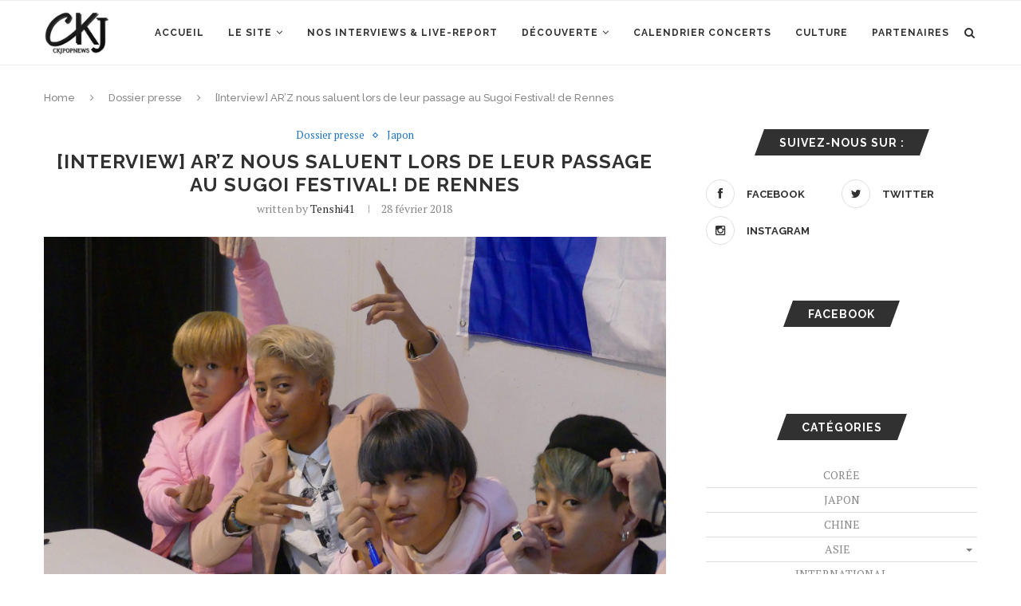

--- FILE ---
content_type: text/html; charset=UTF-8
request_url: https://www.c-k-jpopnews.fr/2018/02/28/interview-arz-nous-saluent-lors-de-leur-passage-au-sugoi-festival-de-rennes/
body_size: 20986
content:
<!DOCTYPE html>
<html lang="fr-FR">
<head>
	<meta charset="UTF-8">
	<meta http-equiv="X-UA-Compatible" content="IE=edge">
	<meta name="viewport" content="width=device-width, initial-scale=1">
	<link rel="profile" href="https://gmpg.org/xfn/11" />
		<link rel="alternate" type="application/rss+xml" title="Ckjpopnews RSS Feed" href="https://www.c-k-jpopnews.fr/feed/" />
	<link rel="alternate" type="application/atom+xml" title="Ckjpopnews Atom Feed" href="https://www.c-k-jpopnews.fr/feed/atom/" />
	<link rel="pingback" href="https://www.c-k-jpopnews.fr/xmlrpc.php" />
	<!--[if lt IE 9]>
	<script src="https://www.c-k-jpopnews.fr/wp-content/themes/soledad/js/html5.js"></script>
	<![endif]-->
	<title>[Interview] AR&#8217;Z nous saluent lors de leur passage au Sugoi Festival! de Rennes &#8211; Ckjpopnews</title>
<link rel='dns-prefetch' href='//s0.wp.com' />
<link rel='dns-prefetch' href='//fonts.googleapis.com' />
<link rel='dns-prefetch' href='//s.w.org' />
<link rel="alternate" type="application/rss+xml" title="Ckjpopnews &raquo; Flux" href="https://www.c-k-jpopnews.fr/feed/" />
<link rel="alternate" type="application/rss+xml" title="Ckjpopnews &raquo; Flux des commentaires" href="https://www.c-k-jpopnews.fr/comments/feed/" />
<link rel="alternate" type="application/rss+xml" title="Ckjpopnews &raquo; [Interview] AR&#8217;Z nous saluent lors de leur passage au Sugoi Festival! de Rennes Flux des commentaires" href="https://www.c-k-jpopnews.fr/2018/02/28/interview-arz-nous-saluent-lors-de-leur-passage-au-sugoi-festival-de-rennes/feed/" />
		<script type="text/javascript">
			window._wpemojiSettings = {"baseUrl":"https:\/\/s.w.org\/images\/core\/emoji\/12.0.0-1\/72x72\/","ext":".png","svgUrl":"https:\/\/s.w.org\/images\/core\/emoji\/12.0.0-1\/svg\/","svgExt":".svg","source":{"concatemoji":"https:\/\/www.c-k-jpopnews.fr\/wp-includes\/js\/wp-emoji-release.min.js?ver=5.3.20"}};
			!function(e,a,t){var n,r,o,i=a.createElement("canvas"),p=i.getContext&&i.getContext("2d");function s(e,t){var a=String.fromCharCode;p.clearRect(0,0,i.width,i.height),p.fillText(a.apply(this,e),0,0);e=i.toDataURL();return p.clearRect(0,0,i.width,i.height),p.fillText(a.apply(this,t),0,0),e===i.toDataURL()}function c(e){var t=a.createElement("script");t.src=e,t.defer=t.type="text/javascript",a.getElementsByTagName("head")[0].appendChild(t)}for(o=Array("flag","emoji"),t.supports={everything:!0,everythingExceptFlag:!0},r=0;r<o.length;r++)t.supports[o[r]]=function(e){if(!p||!p.fillText)return!1;switch(p.textBaseline="top",p.font="600 32px Arial",e){case"flag":return s([127987,65039,8205,9895,65039],[127987,65039,8203,9895,65039])?!1:!s([55356,56826,55356,56819],[55356,56826,8203,55356,56819])&&!s([55356,57332,56128,56423,56128,56418,56128,56421,56128,56430,56128,56423,56128,56447],[55356,57332,8203,56128,56423,8203,56128,56418,8203,56128,56421,8203,56128,56430,8203,56128,56423,8203,56128,56447]);case"emoji":return!s([55357,56424,55356,57342,8205,55358,56605,8205,55357,56424,55356,57340],[55357,56424,55356,57342,8203,55358,56605,8203,55357,56424,55356,57340])}return!1}(o[r]),t.supports.everything=t.supports.everything&&t.supports[o[r]],"flag"!==o[r]&&(t.supports.everythingExceptFlag=t.supports.everythingExceptFlag&&t.supports[o[r]]);t.supports.everythingExceptFlag=t.supports.everythingExceptFlag&&!t.supports.flag,t.DOMReady=!1,t.readyCallback=function(){t.DOMReady=!0},t.supports.everything||(n=function(){t.readyCallback()},a.addEventListener?(a.addEventListener("DOMContentLoaded",n,!1),e.addEventListener("load",n,!1)):(e.attachEvent("onload",n),a.attachEvent("onreadystatechange",function(){"complete"===a.readyState&&t.readyCallback()})),(n=t.source||{}).concatemoji?c(n.concatemoji):n.wpemoji&&n.twemoji&&(c(n.twemoji),c(n.wpemoji)))}(window,document,window._wpemojiSettings);
		</script>
		<style type="text/css">
img.wp-smiley,
img.emoji {
	display: inline !important;
	border: none !important;
	box-shadow: none !important;
	height: 1em !important;
	width: 1em !important;
	margin: 0 .07em !important;
	vertical-align: -0.1em !important;
	background: none !important;
	padding: 0 !important;
}
</style>
	<link rel='stylesheet' id='gtranslate-style-css'  href='https://www.c-k-jpopnews.fr/wp-content/plugins/gtranslate/gtranslate-style16.css?ver=5.3.20' type='text/css' media='all' />
<link rel='stylesheet' id='sbi_styles-css'  href='https://www.c-k-jpopnews.fr/wp-content/plugins/instagram-feed/css/sbi-styles.min.css?ver=6.1' type='text/css' media='all' />
<link rel='stylesheet' id='wp-block-library-css'  href='https://www.c-k-jpopnews.fr/wp-includes/css/dist/block-library/style.min.css?ver=5.3.20' type='text/css' media='all' />
<link rel='stylesheet' id='wp-block-library-theme-css'  href='https://www.c-k-jpopnews.fr/wp-includes/css/dist/block-library/theme.min.css?ver=5.3.20' type='text/css' media='all' />
<link rel='stylesheet' id='contact-form-7-css'  href='https://www.c-k-jpopnews.fr/wp-content/plugins/contact-form-7/includes/css/styles.css?ver=5.1.5' type='text/css' media='all' />
<link rel='stylesheet' id='esl-slideshow-css'  href='https://www.c-k-jpopnews.fr/wp-content/plugins/easing-slider-3/css/slideshow.min.css?ver=2.1.4' type='text/css' media='all' />
<link rel='stylesheet' id='penci-oswald-css'  href='//fonts.googleapis.com/css?family=Oswald%3A400&#038;ver=5.3.20' type='text/css' media='all' />
<link rel='stylesheet' id='rs-plugin-settings-css'  href='https://www.c-k-jpopnews.fr/wp-content/plugins/revslider/public/assets/css/rs6.css?ver=6.1.3' type='text/css' media='all' />
<style id='rs-plugin-settings-inline-css' type='text/css'>
#rs-demo-id {}
</style>
<link rel='stylesheet' id='wc-gallery-style-css'  href='https://www.c-k-jpopnews.fr/wp-content/plugins/wc-gallery/includes/css/style.css?ver=1.67' type='text/css' media='all' />
<link rel='stylesheet' id='wc-gallery-popup-style-css'  href='https://www.c-k-jpopnews.fr/wp-content/plugins/wc-gallery/includes/css/magnific-popup.css?ver=1.1.0' type='text/css' media='all' />
<link rel='stylesheet' id='wc-gallery-flexslider-style-css'  href='https://www.c-k-jpopnews.fr/wp-content/plugins/wc-gallery/includes/vendors/flexslider/flexslider.css?ver=2.6.1' type='text/css' media='all' />
<link rel='stylesheet' id='wc-gallery-owlcarousel-style-css'  href='https://www.c-k-jpopnews.fr/wp-content/plugins/wc-gallery/includes/vendors/owlcarousel/assets/owl.carousel.css?ver=2.1.4' type='text/css' media='all' />
<link rel='stylesheet' id='wc-gallery-owlcarousel-theme-style-css'  href='https://www.c-k-jpopnews.fr/wp-content/plugins/wc-gallery/includes/vendors/owlcarousel/assets/owl.theme.default.css?ver=2.1.4' type='text/css' media='all' />
<link rel='stylesheet' id='wp-pagenavi-css'  href='https://www.c-k-jpopnews.fr/wp-content/plugins/wp-pagenavi/pagenavi-css.css?ver=2.70' type='text/css' media='all' />
<link rel='stylesheet' id='penci-fonts-css'  href='//fonts.googleapis.com/css?family=Raleway%3A300%2C300italic%2C400%2C400italic%2C500%2C500italic%2C700%2C700italic%2C800%2C800italic%7CPT+Serif%3A300%2C300italic%2C400%2C400italic%2C500%2C500italic%2C700%2C700italic%2C800%2C800italic%7CPlayfair+Display+SC%3A300%2C300italic%2C400%2C400italic%2C500%2C500italic%2C700%2C700italic%2C800%2C800italic%7CMontserrat%3A300%2C300italic%2C400%2C400italic%2C500%2C500italic%2C700%2C700italic%2C800%2C800italic%26subset%3Dlatin%2Ccyrillic%2Ccyrillic-ext%2Cgreek%2Cgreek-ext%2Clatin-ext&#038;ver=1.0' type='text/css' media='all' />
<link rel='stylesheet' id='penci_style-css'  href='https://www.c-k-jpopnews.fr/wp-content/themes/soledad/style.css?ver=7.1.1' type='text/css' media='all' />
<!--[if lt IE 9]>
<link rel='stylesheet' id='vc_lte_ie9-css'  href='https://www.c-k-jpopnews.fr/wp-content/plugins/js_composer/assets/css/vc_lte_ie9.min.css?ver=6.0.5' type='text/css' media='screen' />
<![endif]-->
<link rel='stylesheet' id='forget-about-shortcode-buttons-css'  href='https://www.c-k-jpopnews.fr/wp-content/plugins/forget-about-shortcode-buttons/public/css/button-styles.css?ver=2.1.2' type='text/css' media='all' />
<link rel='stylesheet' id='jetpack_css-css'  href='https://www.c-k-jpopnews.fr/wp-content/plugins/jetpack/css/jetpack.css?ver=7.9.4' type='text/css' media='all' />
<script>if (document.location.protocol != "https:") {document.location = document.URL.replace(/^http:/i, "https:");}</script><script type='text/javascript' src='https://www.c-k-jpopnews.fr/wp-includes/js/jquery/jquery.js?ver=1.12.4-wp'></script>
<script type='text/javascript' src='https://www.c-k-jpopnews.fr/wp-includes/js/jquery/jquery-migrate.min.js?ver=1.4.1'></script>
<script type='text/javascript' src='https://www.c-k-jpopnews.fr/wp-content/plugins/dropdown-menu-widget/scripts/include.js?ver=5.3.20'></script>
<script type='text/javascript' src='https://www.c-k-jpopnews.fr/wp-content/plugins/easing-slider-3/js/slideshow.min.js?ver=2.1.4'></script>
<script type='text/javascript' src='https://www.c-k-jpopnews.fr/wp-content/plugins/revslider/public/assets/js/revolution.tools.min.js?ver=6.0'></script>
<script type='text/javascript' src='https://www.c-k-jpopnews.fr/wp-content/plugins/revslider/public/assets/js/rs6.min.js?ver=6.1.3'></script>
<link rel='https://api.w.org/' href='https://www.c-k-jpopnews.fr/wp-json/' />
<link rel="EditURI" type="application/rsd+xml" title="RSD" href="https://www.c-k-jpopnews.fr/xmlrpc.php?rsd" />
<link rel="wlwmanifest" type="application/wlwmanifest+xml" href="https://www.c-k-jpopnews.fr/wp-includes/wlwmanifest.xml" /> 
<meta name="generator" content="WordPress 5.3.20" />
<link rel="canonical" href="https://www.c-k-jpopnews.fr/2018/02/28/interview-arz-nous-saluent-lors-de-leur-passage-au-sugoi-festival-de-rennes/" />
<link rel='shortlink' href='https://www.c-k-jpopnews.fr/?p=96837' />
<link rel="alternate" type="application/json+oembed" href="https://www.c-k-jpopnews.fr/wp-json/oembed/1.0/embed?url=https%3A%2F%2Fwww.c-k-jpopnews.fr%2F2018%2F02%2F28%2Finterview-arz-nous-saluent-lors-de-leur-passage-au-sugoi-festival-de-rennes%2F" />
<link rel="alternate" type="text/xml+oembed" href="https://www.c-k-jpopnews.fr/wp-json/oembed/1.0/embed?url=https%3A%2F%2Fwww.c-k-jpopnews.fr%2F2018%2F02%2F28%2Finterview-arz-nous-saluent-lors-de-leur-passage-au-sugoi-festival-de-rennes%2F&#038;format=xml" />
 <style type="text/css"> .easingsliderlite { } .easingsliderlite .easingsliderlite-arrows.easingsliderlite-next, .easingsliderlite .easingsliderlite-arrows.easingsliderlite-prev { } .easingsliderlite .easingsliderlite-arrows.easingsliderlite-next { background-image: url(https://www.c-k-jpopnews.fr/wp-content/plugins/easing-slider-3/images/slideshow_arrow_next.png); } .easingsliderlite .easingsliderlite-arrows.easingsliderlite-prev { background-image: url(https://www.c-k-jpopnews.fr/wp-content/plugins/easing-slider-3/images/slideshow_arrow_prev.png); } .easingsliderlite .easingsliderlite-pagination .easingsliderlite-icon { } .easingsliderlite .easingsliderlite-pagination .easingsliderlite-icon.inactive { background-image: url(https://www.c-k-jpopnews.fr/wp-content/plugins/easing-slider-3/images/slideshow_icon_inactive.png); } .easingsliderlite .easingsliderlite-pagination .easingsliderlite-icon.active { background-image: url(https://www.c-k-jpopnews.fr/wp-content/plugins/easing-slider-3/images/slideshow_icon_active.png); } </style> 	<style type="text/css">
																													</style>
	<style type="text/css">
																											</style>
<script>var portfolioDataJs = portfolioDataJs || [];</script><style type='text/css'>img#wpstats{display:none}</style>    <style type="text/css">
										.penci-hide-tagupdated{ display: none !important; }
																		.container-single .post-image{ border-radius: ; -webkit-border-radius: ; }
						.penci-mega-thumbnail .penci-image-holder{ border-radius: ; -webkit-border-radius: ; }
												body.penci-body-boxed { background-repeat:no-repeat; }
						body.penci-body-boxed { background-attachment:fixed; }
						body.penci-body-boxed { background-size:cover; }
						#header .inner-header .container { padding:40px 0; }
		
				#logo a { max-width:150px; }
		@media only screen and (max-width: 960px) and (min-width: 768px){ #logo img{ max-width: 100%; } }
																		
				.penci-menuhbg-toggle:hover .lines-button:after, .penci-menuhbg-toggle:hover .penci-lines:before, .penci-menuhbg-toggle:hover .penci-lines:after,.tags-share-box.tags-share-box-s2 .post-share-plike{ background: #1e73be; }
		a, .post-entry .penci-portfolio-filter ul li a:hover, .penci-portfolio-filter ul li a:hover, .penci-portfolio-filter ul li.active a, .post-entry .penci-portfolio-filter ul li.active a, .penci-countdown .countdown-amount, .archive-box h1, .post-entry a, .container.penci-breadcrumb span a:hover, .post-entry blockquote:before, .post-entry blockquote cite, .post-entry blockquote .author, .wpb_text_column blockquote:before, .wpb_text_column blockquote cite, .wpb_text_column blockquote .author, .penci-pagination a:hover, ul.penci-topbar-menu > li a:hover, div.penci-topbar-menu > ul > li a:hover, .penci-recipe-heading a.penci-recipe-print, .main-nav-social a:hover, .widget-social .remove-circle a:hover i, .penci-recipe-index .cat > a.penci-cat-name, #bbpress-forums li.bbp-body ul.forum li.bbp-forum-info a:hover, #bbpress-forums li.bbp-body ul.topic li.bbp-topic-title a:hover, #bbpress-forums li.bbp-body ul.forum li.bbp-forum-info .bbp-forum-content a, #bbpress-forums li.bbp-body ul.topic p.bbp-topic-meta a, #bbpress-forums .bbp-breadcrumb a:hover, #bbpress-forums .bbp-forum-freshness a:hover, #bbpress-forums .bbp-topic-freshness a:hover, #buddypress ul.item-list li div.item-title a, #buddypress ul.item-list li h4 a, #buddypress .activity-header a:first-child, #buddypress .comment-meta a:first-child, #buddypress .acomment-meta a:first-child, div.bbp-template-notice a:hover, .penci-menu-hbg .menu li a .indicator:hover, .penci-menu-hbg .menu li a:hover, #sidebar-nav .menu li a:hover, .penci-rlt-popup .rltpopup-meta .rltpopup-title:hover{ color: #1e73be; }
		.penci-home-popular-post ul.slick-dots li button:hover, .penci-home-popular-post ul.slick-dots li.slick-active button, .post-entry blockquote .author span:after, .error-image:after, .error-404 .go-back-home a:after, .penci-header-signup-form, .woocommerce span.onsale, .woocommerce #respond input#submit:hover, .woocommerce a.button:hover, .woocommerce button.button:hover, .woocommerce input.button:hover, .woocommerce nav.woocommerce-pagination ul li span.current, .woocommerce div.product .entry-summary div[itemprop="description"]:before, .woocommerce div.product .entry-summary div[itemprop="description"] blockquote .author span:after, .woocommerce div.product .woocommerce-tabs #tab-description blockquote .author span:after, .woocommerce #respond input#submit.alt:hover, .woocommerce a.button.alt:hover, .woocommerce button.button.alt:hover, .woocommerce input.button.alt:hover, #top-search.shoping-cart-icon > a > span, #penci-demobar .buy-button, #penci-demobar .buy-button:hover, .penci-recipe-heading a.penci-recipe-print:hover, .penci-review-process span, .penci-review-score-total, #navigation.menu-style-2 ul.menu ul:before, #navigation.menu-style-2 .menu ul ul:before, .penci-go-to-top-floating, .post-entry.blockquote-style-2 blockquote:before, #bbpress-forums #bbp-search-form .button, #bbpress-forums #bbp-search-form .button:hover, .wrapper-boxed .bbp-pagination-links span.current, #bbpress-forums #bbp_reply_submit:hover, #bbpress-forums #bbp_topic_submit:hover, #buddypress .dir-search input[type=submit], #buddypress .groups-members-search input[type=submit], #buddypress button:hover, #buddypress a.button:hover, #buddypress a.button:focus, #buddypress input[type=button]:hover, #buddypress input[type=reset]:hover, #buddypress ul.button-nav li a:hover, #buddypress ul.button-nav li.current a, #buddypress div.generic-button a:hover, #buddypress .comment-reply-link:hover, #buddypress input[type=submit]:hover, #buddypress div.pagination .pagination-links .current, #buddypress div.item-list-tabs ul li.selected a, #buddypress div.item-list-tabs ul li.current a, #buddypress div.item-list-tabs ul li a:hover, #buddypress table.notifications thead tr, #buddypress table.notifications-settings thead tr, #buddypress table.profile-settings thead tr, #buddypress table.profile-fields thead tr, #buddypress table.wp-profile-fields thead tr, #buddypress table.messages-notices thead tr, #buddypress table.forum thead tr, #buddypress input[type=submit] { background-color: #1e73be; }
		.penci-pagination ul.page-numbers li span.current, #comments_pagination span { color: #fff; background: #1e73be; border-color: #1e73be; }
		.footer-instagram h4.footer-instagram-title > span:before, .woocommerce nav.woocommerce-pagination ul li span.current, .penci-pagination.penci-ajax-more a.penci-ajax-more-button:hover, .penci-recipe-heading a.penci-recipe-print:hover, .home-featured-cat-content.style-14 .magcat-padding:before, .wrapper-boxed .bbp-pagination-links span.current, #buddypress .dir-search input[type=submit], #buddypress .groups-members-search input[type=submit], #buddypress button:hover, #buddypress a.button:hover, #buddypress a.button:focus, #buddypress input[type=button]:hover, #buddypress input[type=reset]:hover, #buddypress ul.button-nav li a:hover, #buddypress ul.button-nav li.current a, #buddypress div.generic-button a:hover, #buddypress .comment-reply-link:hover, #buddypress input[type=submit]:hover, #buddypress div.pagination .pagination-links .current, #buddypress input[type=submit], #searchform.penci-hbg-search-form input.search-input:hover, #searchform.penci-hbg-search-form input.search-input:focus { border-color: #1e73be; }
		.woocommerce .woocommerce-error, .woocommerce .woocommerce-info, .woocommerce .woocommerce-message { border-top-color: #1e73be; }
		.penci-slider ol.penci-control-nav li a.penci-active, .penci-slider ol.penci-control-nav li a:hover, .penci-related-carousel .owl-dot.active span, .penci-owl-carousel-slider .owl-dot.active span{ border-color: #1e73be; background-color: #1e73be; }
		.woocommerce .woocommerce-message:before, .woocommerce form.checkout table.shop_table .order-total .amount, .woocommerce ul.products li.product .price ins, .woocommerce ul.products li.product .price, .woocommerce div.product p.price ins, .woocommerce div.product span.price ins, .woocommerce div.product p.price, .woocommerce div.product .entry-summary div[itemprop="description"] blockquote:before, .woocommerce div.product .woocommerce-tabs #tab-description blockquote:before, .woocommerce div.product .entry-summary div[itemprop="description"] blockquote cite, .woocommerce div.product .entry-summary div[itemprop="description"] blockquote .author, .woocommerce div.product .woocommerce-tabs #tab-description blockquote cite, .woocommerce div.product .woocommerce-tabs #tab-description blockquote .author, .woocommerce div.product .product_meta > span a:hover, .woocommerce div.product .woocommerce-tabs ul.tabs li.active, .woocommerce ul.cart_list li .amount, .woocommerce ul.product_list_widget li .amount, .woocommerce table.shop_table td.product-name a:hover, .woocommerce table.shop_table td.product-price span, .woocommerce table.shop_table td.product-subtotal span, .woocommerce-cart .cart-collaterals .cart_totals table td .amount, .woocommerce .woocommerce-info:before, .woocommerce div.product span.price, .penci-container-inside.penci-breadcrumb span a:hover { color: #1e73be; }
		.standard-content .penci-more-link.penci-more-link-button a.more-link, .penci-readmore-btn.penci-btn-make-button a, .penci-featured-cat-seemore.penci-btn-make-button a{ background-color: #1e73be; color: #fff; }
		.penci-vernav-toggle:before{ border-top-color: #1e73be; color: #fff; }
						ul.homepage-featured-boxes .penci-fea-in h4 span span, ul.homepage-featured-boxes .penci-fea-in.boxes-style-3 h4 span span { font-size: 7px; }
												.headline-title { background-color: #1e73be; }
														a.penci-topbar-post-title:hover { color: #1e73be; }
																										ul.penci-topbar-menu > li a:hover, div.penci-topbar-menu > ul > li a:hover { color: #1e73be; }
										.penci-topbar-social a:hover { color: #1e73be; }
																										#navigation .menu li a:hover, #navigation .menu li.current-menu-item > a, #navigation .menu > li.current_page_item > a, #navigation .menu li:hover > a, #navigation .menu > li.current-menu-ancestor > a, #navigation .menu > li.current-menu-item > a { color:  #1e73be; }
		#navigation ul.menu > li > a:before, #navigation .menu > ul > li > a:before { background: #1e73be; }
																						#navigation .penci-megamenu .penci-mega-child-categories a.cat-active, #navigation .menu .penci-megamenu .penci-mega-child-categories a:hover, #navigation .menu .penci-megamenu .penci-mega-latest-posts .penci-mega-post a:hover { color: #1e73be; }
		#navigation .penci-megamenu .penci-mega-thumbnail .mega-cat-name { background: #1e73be; }
																																						#navigation .menu .sub-menu li a:hover, #navigation .menu .sub-menu li.current-menu-item > a, #navigation .sub-menu li:hover > a { color:  #1e73be; }
						#navigation.menu-style-2 ul.menu ul:before, #navigation.menu-style-2 .menu ul ul:before { background-color: #1e73be; }
														.home-featured-cat-content, .penci-featured-cat-seemore, .penci-featured-cat-custom-ads, .home-featured-cat-content.style-8 { margin-bottom: 40px; }
		.home-featured-cat-content.style-8 .penci-grid li.list-post:last-child{ margin-bottom: 0; }
		.home-featured-cat-content.style-3, .home-featured-cat-content.style-11{ margin-bottom: 30px; }
		.home-featured-cat-content.style-7{ margin-bottom: 14px; }
		.home-featured-cat-content.style-13{ margin-bottom: 20px; }
		.penci-featured-cat-seemore, .penci-featured-cat-custom-ads{ margin-top: -20px; }
		.penci-featured-cat-seemore.penci-seemore-style-7, .mag-cat-style-7 .penci-featured-cat-custom-ads{ margin-top: -18px; }
		.penci-featured-cat-seemore.penci-seemore-style-8, .mag-cat-style-8 .penci-featured-cat-custom-ads{ margin-top: 0px; }
		.penci-featured-cat-seemore.penci-seemore-style-13, .mag-cat-style-13 .penci-featured-cat-custom-ads{ margin-top: -20px; }
																		.penci-header-signup-form { padding-top: px; }
		.penci-header-signup-form { padding-bottom: px; }
				.penci-header-signup-form { background-color: #1e73be; }
																						.header-social a:hover i, .main-nav-social a:hover, .penci-menuhbg-toggle:hover .lines-button:after, .penci-menuhbg-toggle:hover .penci-lines:before, .penci-menuhbg-toggle:hover .penci-lines:after {   color: #1e73be; }
																#sidebar-nav .menu li a:hover, .header-social.sidebar-nav-social a:hover i, #sidebar-nav .menu li a .indicator:hover, #sidebar-nav .menu .sub-menu li a .indicator:hover{ color: #1e73be; }
		#sidebar-nav-logo:before{ background-color: #1e73be; }
														.penci-slide-overlay .overlay-link, .penci-slider38-overlay { opacity: ; }
		.penci-item-mag:hover .penci-slide-overlay .overlay-link, .featured-style-38 .item:hover .penci-slider38-overlay { opacity: ; }
		.penci-featured-content .featured-slider-overlay { opacity: ; }
																				.featured-style-29 .featured-slider-overlay { opacity: ; }
																										.penci-standard-cat .cat > a.penci-cat-name { color: #1e73be; }
		.penci-standard-cat .cat:before, .penci-standard-cat .cat:after { background-color: #1e73be; }
														.standard-content .penci-post-box-meta .penci-post-share-box a:hover, .standard-content .penci-post-box-meta .penci-post-share-box a.liked { color: #1e73be; }
						.header-standard .post-entry a:hover, .header-standard .author-post span a:hover, .standard-content a, .standard-content .post-entry a, .standard-post-entry a.more-link:hover, .penci-post-box-meta .penci-box-meta a:hover, .standard-content .post-entry blockquote:before, .post-entry blockquote cite, .post-entry blockquote .author, .standard-content-special .author-quote span, .standard-content-special .format-post-box .post-format-icon i, .standard-content-special .format-post-box .dt-special a:hover, .standard-content .penci-more-link a.more-link { color: #1e73be; }
		.standard-content .penci-more-link.penci-more-link-button a.more-link{ background-color: #1e73be; color: #fff; }
		.standard-content-special .author-quote span:before, .standard-content-special .author-quote span:after, .standard-content .post-entry ul li:before, .post-entry blockquote .author span:after, .header-standard:after { background-color: #1e73be; }
		.penci-more-link a.more-link:before, .penci-more-link a.more-link:after { border-color: #1e73be; }
												.penci-grid .cat a.penci-cat-name, .penci-masonry .cat a.penci-cat-name { color: #1e73be; }
		.penci-grid .cat a.penci-cat-name:after, .penci-masonry .cat a.penci-cat-name:after { border-color: #1e73be; }
								.penci-post-share-box a.liked, .penci-post-share-box a:hover { color: #1e73be; }
										.overlay-post-box-meta .overlay-share a:hover, .overlay-author a:hover, .penci-grid .standard-content-special .format-post-box .dt-special a:hover, .grid-post-box-meta span a:hover, .grid-post-box-meta span a.comment-link:hover, .penci-grid .standard-content-special .author-quote span, .penci-grid .standard-content-special .format-post-box .post-format-icon i, .grid-mixed .penci-post-box-meta .penci-box-meta a:hover { color: #1e73be; }
		.penci-grid .standard-content-special .author-quote span:before, .penci-grid .standard-content-special .author-quote span:after, .grid-header-box:after, .list-post .header-list-style:after { background-color: #1e73be; }
		.penci-grid .post-box-meta span:after, .penci-masonry .post-box-meta span:after { border-color: #1e73be; }
		.penci-readmore-btn.penci-btn-make-button a{ background-color: #1e73be; color: #fff; }
						.penci-grid li.typography-style .overlay-typography { opacity: ; }
		.penci-grid li.typography-style:hover .overlay-typography { opacity: ; }
								.penci-grid li.typography-style .item .main-typography h2 a:hover { color: #1e73be; }
								.penci-grid li.typography-style .grid-post-box-meta span a:hover { color: #1e73be; }
												.overlay-header-box .cat > a.penci-cat-name:hover { color: #1e73be; }
																		
				
								.penci-sidebar-content.style-7 .penci-border-arrow .inner-arrow:before, .penci-sidebar-content.style-9 .penci-border-arrow .inner-arrow:before { background-color: #1e73be; }
																.widget ul.side-newsfeed li .side-item .side-item-text h4 a:hover, .widget a:hover, .penci-sidebar-content .widget-social a:hover span, .widget-social a:hover span, .penci-tweets-widget-content .icon-tweets, .penci-tweets-widget-content .tweet-intents a, .penci-tweets-widget-content
		.tweet-intents span:after, .widget-social.remove-circle a:hover i , #wp-calendar tbody td a:hover{ color: #1e73be; }
		.widget .tagcloud a:hover, .widget-social a:hover i, .widget input[type="submit"]:hover,.penci-button:hover, .widget button[type="submit"]:hover { color: #fff; background-color: #1e73be; border-color: #1e73be; }
		.about-widget .about-me-heading:before { border-color: #1e73be; }
		.penci-tweets-widget-content .tweet-intents-inner:before, .penci-tweets-widget-content .tweet-intents-inner:after { background-color: #1e73be; }
		.penci-owl-carousel.penci-tweets-slider .owl-dots .owl-dot.active span, .penci-owl-carousel.penci-tweets-slider .owl-dots .owl-dot:hover span { border-color: #1e73be; background-color: #1e73be; }
				#widget-area { padding: 10px 0; }										#footer-section .footer-menu li a { font-size: 15px; }
						#footer-copyright * { font-size: 7px; }
																						.footer-subscribe .widget .mc4wp-form input[type="submit"]:hover { background-color: #1e73be; }
																										.footer-widget-wrapper .penci-tweets-widget-content .icon-tweets, .footer-widget-wrapper .penci-tweets-widget-content .tweet-intents a, .footer-widget-wrapper .penci-tweets-widget-content .tweet-intents span:after, .footer-widget-wrapper .widget ul.side-newsfeed li .side-item
		.side-item-text h4 a:hover, .footer-widget-wrapper .widget a:hover, .footer-widget-wrapper .widget-social a:hover span, .footer-widget-wrapper a:hover, .footer-widget-wrapper .widget-social.remove-circle a:hover i { color: #1e73be; }
		.footer-widget-wrapper .widget .tagcloud a:hover, .footer-widget-wrapper .widget-social a:hover i, .footer-widget-wrapper .mc4wp-form input[type="submit"]:hover, .footer-widget-wrapper .widget input[type="submit"]:hover, .footer-widget-wrapper .widget button[type="submit"]:hover { color: #fff; background-color: #1e73be; border-color: #1e73be; }
		.footer-widget-wrapper .about-widget .about-me-heading:before { border-color: #1e73be; }
		.footer-widget-wrapper .penci-tweets-widget-content .tweet-intents-inner:before, .footer-widget-wrapper .penci-tweets-widget-content .tweet-intents-inner:after { background-color: #1e73be; }
		.footer-widget-wrapper .penci-owl-carousel.penci-tweets-slider .owl-dots .owl-dot.active span, .footer-widget-wrapper .penci-owl-carousel.penci-tweets-slider .owl-dots .owl-dot:hover span {  border-color: #1e73be;  background: #1e73be;  }
								ul.footer-socials li a:hover i { background-color: #1e73be; border-color: #1e73be; }
								ul.footer-socials li a span { color: #ffffff; }
						ul.footer-socials li a:hover span { color: #1e73be; }
														#footer-section .footer-menu li a:hover { color: #1e73be; }
												.penci-go-to-top-floating { background-color: #1e73be; }
								#footer-section a { color: #1e73be; }
						.container-single .penci-standard-cat .cat > a.penci-cat-name { color: #1e73be; }
		.container-single .penci-standard-cat .cat:before, .container-single .penci-standard-cat .cat:after { background-color: #1e73be; }
																																																		.container-single .post-share a:hover, .container-single .post-share a.liked, .page-share .post-share a:hover { color: #1e73be; }
						.tags-share-box.tags-share-box-2_3 .post-share .count-number-like,
		.post-share .count-number-like { color: #1e73be; }
				
						.comment-content a, .container-single .post-entry a, .container-single .format-post-box .dt-special a:hover, .container-single .author-quote span, .container-single .author-post span a:hover, .post-entry blockquote:before, .post-entry blockquote cite, .post-entry blockquote .author, .wpb_text_column blockquote:before, .wpb_text_column blockquote cite, .wpb_text_column blockquote .author, .post-pagination a:hover, .author-content h5 a:hover, .author-content .author-social:hover, .item-related h3 a:hover, .container-single .format-post-box .post-format-icon i, .container.penci-breadcrumb.single-breadcrumb span a:hover { color: #1e73be; }
		.container-single .standard-content-special .format-post-box, ul.slick-dots li button:hover, ul.slick-dots li.slick-active button { border-color: #1e73be; }
		ul.slick-dots li button:hover, ul.slick-dots li.slick-active button, #respond h3.comment-reply-title span:before, #respond h3.comment-reply-title span:after, .post-box-title:before, .post-box-title:after, .container-single .author-quote span:before, .container-single .author-quote
		span:after, .post-entry blockquote .author span:after, .post-entry blockquote .author span:before, .post-entry ul li:before, #respond #submit:hover, .wpcf7 input[type="submit"]:hover, .widget_wysija input[type="submit"]:hover, .post-entry.blockquote-style-2 blockquote:before,.tags-share-box.tags-share-box-s2 .post-share-plike {  background-color: #1e73be; }
		.container-single .post-entry .post-tags a:hover { color: #fff; border-color: #1e73be; background-color: #1e73be; }
								.post-entry a, .container-single .post-entry a{ color: #1e73be; }
																																						ul.homepage-featured-boxes .penci-fea-in:hover h4 span { color: #1e73be; }
										.penci-home-popular-post .item-related h3 a:hover { color: #1e73be; }
																.penci-homepage-title.style-7 .inner-arrow:before, .penci-homepage-title.style-9 .inner-arrow:before{ background-color: #1e73be; }
		
				
														.home-featured-cat-content .magcat-detail h3 a:hover { color: #1e73be; }
						.home-featured-cat-content .grid-post-box-meta span a:hover { color: #1e73be; }
		.home-featured-cat-content .first-post .magcat-detail .mag-header:after { background: #1e73be; }
		.penci-slider ol.penci-control-nav li a.penci-active, .penci-slider ol.penci-control-nav li a:hover { border-color: #1e73be; background: #1e73be; }
						.home-featured-cat-content .mag-photo .mag-overlay-photo { opacity: ; }
		.home-featured-cat-content .mag-photo:hover .mag-overlay-photo { opacity: ; }
																										.inner-item-portfolio:hover .penci-portfolio-thumbnail a:after { opacity: ; }
																								
		
			    																												.penci-block-vc .style-7.penci-border-arrow .inner-arrow:before, .penci-block-vc.style-9 .penci-border-arrow .inner-arrow:before { background-color: #1e73be; }
																	
						
    </style>
    <script>
var penciBlocksArray=[];
var portfolioDataJs = portfolioDataJs || [];var PENCILOCALCACHE = {};
		(function () {
				"use strict";
		
				PENCILOCALCACHE = {
					data: {},
					remove: function ( ajaxFilterItem ) {
						delete PENCILOCALCACHE.data[ajaxFilterItem];
					},
					exist: function ( ajaxFilterItem ) {
						return PENCILOCALCACHE.data.hasOwnProperty( ajaxFilterItem ) && PENCILOCALCACHE.data[ajaxFilterItem] !== null;
					},
					get: function ( ajaxFilterItem ) {
						return PENCILOCALCACHE.data[ajaxFilterItem];
					},
					set: function ( ajaxFilterItem, cachedData ) {
						PENCILOCALCACHE.remove( ajaxFilterItem );
						PENCILOCALCACHE.data[ajaxFilterItem] = cachedData;
					}
				};
			}
		)();function penciBlock() {
		    this.atts_json = '';
		    this.content = '';
		}</script>
<script type="application/ld+json">{
    "@context": "https:\/\/schema.org\/",
    "@type": "organization",
    "@id": "#organization",
    "logo": {
        "@type": "ImageObject",
        "url": "https:\/\/www.c-k-jpopnews.fr\/wp-content\/uploads\/ckjpopnews-logo-2.png"
    },
    "url": "https:\/\/www.c-k-jpopnews.fr\/",
    "name": "Ckjpopnews",
    "description": "Suivez l&#039;actualit\u00e9 de la musique asiatique depuis 2009 (KPOP, JPOP, CPOP...)"
}</script><script type="application/ld+json">{
    "@context": "https:\/\/schema.org\/",
    "@type": "WebSite",
    "name": "Ckjpopnews",
    "alternateName": "Suivez l&#039;actualit\u00e9 de la musique asiatique depuis 2009 (KPOP, JPOP, CPOP...)",
    "url": "https:\/\/www.c-k-jpopnews.fr\/"
}</script><script type="application/ld+json">{
    "@context": "https:\/\/schema.org\/",
    "@type": "BlogPosting",
    "headline": "[Interview] AR'Z nous saluent lors de leur passage au Sugoi Festival! de Rennes",
    "description": "AR\u2019Z, un groupe de jeunes idols masculins japonais. Le leader Takuya et Shuto sont les a\u00een\u00e9s du groupe et les chanteurs principaux. Ils sont accompagn\u00e9s de l\u2019acrobate Reia et du&hellip;",
    "datePublished": "2018-02-28",
    "datemodified": "2018-02-28",
    "mainEntityOfPage": "https:\/\/www.c-k-jpopnews.fr\/2018\/02\/28\/interview-arz-nous-saluent-lors-de-leur-passage-au-sugoi-festival-de-rennes\/",
    "image": {
        "@type": "ImageObject",
        "url": "https:\/\/www.c-k-jpopnews.fr\/wp-content\/uploads\/received_975118529312861-e1516877627129.jpeg",
        "width": 2000,
        "height": 1500
    },
    "publisher": {
        "@type": "Organization",
        "name": "Ckjpopnews",
        "logo": {
            "@type": "ImageObject",
            "url": "https:\/\/www.c-k-jpopnews.fr\/wp-content\/uploads\/ckjpopnews-logo-2.png"
        }
    },
    "author": {
        "@type": "Person",
        "@id": "#person-tenshi41",
        "name": "tenshi41"
    }
}</script><script type="application/ld+json">{
    "@context": "https:\/\/schema.org\/",
    "@type": "BreadcrumbList",
    "itemListElement": [
        {
            "@type": "ListItem",
            "position": 1,
            "item": {
                "@id": "https:\/\/www.c-k-jpopnews.fr",
                "name": "Home"
            }
        },
        {
            "@type": "ListItem",
            "position": 2,
            "item": {
                "@id": "https:\/\/www.c-k-jpopnews.fr\/category\/dossier-presse\/",
                "name": "Dossier presse"
            }
        },
        {
            "@type": "ListItem",
            "position": 3,
            "item": {
                "@id": "https:\/\/www.c-k-jpopnews.fr\/2018\/02\/28\/interview-arz-nous-saluent-lors-de-leur-passage-au-sugoi-festival-de-rennes\/",
                "name": "[Interview] AR&#8217;Z nous saluent lors de leur passage au Sugoi Festival! de Rennes"
            }
        }
    ]
}</script>

<!-- Dropdown Menu Widget Styles by shailan (https://metinsaylan.com) v1.9.7 on wp5.3.20 -->
<link rel="stylesheet" href="https://www.c-k-jpopnews.fr/wp-content/plugins/dropdown-menu-widget/css/shailan-dropdown.min.css" type="text/css" />
<link rel="stylesheet" href="https://www.c-k-jpopnews.fr/wp-content/plugins/dropdown-menu-widget/themes/web20.css" type="text/css" />
<style type="text/css" media="all">
	ul.dropdown { white-space: nowrap; }
ul.dropdown li.parent>a{
	padding-right:25px;
}
ul.dropdown li.parent>a:after{
	content:""; position:absolute; top: 45%; right:6px;width:0;height:0;
	border-top:4px solid rgba(0,0,0,0.5);border-right:4px solid transparent;border-left:4px solid transparent }
ul.dropdown li.parent:hover>a:after{
	content:"";position:absolute; top: 45%; right:6px; width:0; height:0;
	border-top:4px solid rgba(0,0,0,0.5);border-right:4px solid transparent;border-left:4px solid transparent }
ul.dropdown li li.parent>a:after{
	content:"";position:absolute;top: 40%; right:5px;width:0;height:0;
	border-left:4px solid rgba(0,0,0,0.5);border-top:4px solid transparent;border-bottom:4px solid transparent }
ul.dropdown li li.parent:hover>a:after{
	content:"";position:absolute;top: 40%; right:5px;width:0;height:0;
	border-left:4px solid rgba(0,0,0,0.5);border-top:4px solid transparent;border-bottom:4px solid transparent }


</style>
<!-- /Dropdown Menu Widget Styles -->

 <meta name="generator" content="Powered by WPBakery Page Builder - drag and drop page builder for WordPress."/>
<link rel="amphtml" href="https://www.c-k-jpopnews.fr/amp/2018/02/28/interview-arz-nous-saluent-lors-de-leur-passage-au-sugoi-festival-de-rennes/" /><meta name="generator" content="Powered by Slider Revolution 6.1.3 - responsive, Mobile-Friendly Slider Plugin for WordPress with comfortable drag and drop interface." />

<!-- Jetpack Open Graph Tags -->
<meta property="og:type" content="article" />
<meta property="og:title" content="[Interview] AR&#8217;Z nous saluent lors de leur passage au Sugoi Festival! de Rennes" />
<meta property="og:url" content="https://www.c-k-jpopnews.fr/2018/02/28/interview-arz-nous-saluent-lors-de-leur-passage-au-sugoi-festival-de-rennes/" />
<meta property="og:description" content="AR’Z, un groupe de jeunes idols masculins japonais. Le leader Takuya et Shuto sont les aînés du groupe et les chanteurs principaux. Ils sont accompagnés de l’acrobate Reia et du beatboxeur D-BOY. L…" />
<meta property="article:published_time" content="2018-02-28T17:35:02+00:00" />
<meta property="article:modified_time" content="2018-02-28T13:38:20+00:00" />
<meta property="og:site_name" content="Ckjpopnews" />
<meta property="og:image" content="https://www.c-k-jpopnews.fr/wp-content/uploads/received_975118529312861-e1516877627129.jpeg" />
<meta property="og:image:width" content="2000" />
<meta property="og:image:height" content="1500" />
<meta property="og:locale" content="fr_FR" />
<meta name="twitter:creator" content="@Ckjpopnews" />
<meta name="twitter:site" content="@Ckjpopnews" />
<meta name="twitter:text:title" content="[Interview] AR&#8217;Z nous saluent lors de leur passage au Sugoi Festival! de Rennes" />
<meta name="twitter:image" content="https://www.c-k-jpopnews.fr/wp-content/uploads/received_975118529312861-e1516877627129.jpeg?w=640" />
<meta name="twitter:card" content="summary_large_image" />

<!-- End Jetpack Open Graph Tags -->
<link rel="icon" href="https://www.c-k-jpopnews.fr/wp-content/uploads/cropped-logo-1-32x32.png" sizes="32x32" />
<link rel="icon" href="https://www.c-k-jpopnews.fr/wp-content/uploads/cropped-logo-1-192x192.png" sizes="192x192" />
<link rel="apple-touch-icon-precomposed" href="https://www.c-k-jpopnews.fr/wp-content/uploads/cropped-logo-1-180x180.png" />
<meta name="msapplication-TileImage" content="https://www.c-k-jpopnews.fr/wp-content/uploads/cropped-logo-1-270x270.png" />
<script type="text/javascript">function setREVStartSize(t){try{var h,e=document.getElementById(t.c).parentNode.offsetWidth;if(e=0===e||isNaN(e)?window.innerWidth:e,t.tabw=void 0===t.tabw?0:parseInt(t.tabw),t.thumbw=void 0===t.thumbw?0:parseInt(t.thumbw),t.tabh=void 0===t.tabh?0:parseInt(t.tabh),t.thumbh=void 0===t.thumbh?0:parseInt(t.thumbh),t.tabhide=void 0===t.tabhide?0:parseInt(t.tabhide),t.thumbhide=void 0===t.thumbhide?0:parseInt(t.thumbhide),t.mh=void 0===t.mh||""==t.mh||"auto"===t.mh?0:parseInt(t.mh,0),"fullscreen"===t.layout||"fullscreen"===t.l)h=Math.max(t.mh,window.innerHeight);else{for(var i in t.gw=Array.isArray(t.gw)?t.gw:[t.gw],t.rl)void 0!==t.gw[i]&&0!==t.gw[i]||(t.gw[i]=t.gw[i-1]);for(var i in t.gh=void 0===t.el||""===t.el||Array.isArray(t.el)&&0==t.el.length?t.gh:t.el,t.gh=Array.isArray(t.gh)?t.gh:[t.gh],t.rl)void 0!==t.gh[i]&&0!==t.gh[i]||(t.gh[i]=t.gh[i-1]);var r,a=new Array(t.rl.length),n=0;for(var i in t.tabw=t.tabhide>=e?0:t.tabw,t.thumbw=t.thumbhide>=e?0:t.thumbw,t.tabh=t.tabhide>=e?0:t.tabh,t.thumbh=t.thumbhide>=e?0:t.thumbh,t.rl)a[i]=t.rl[i]<window.innerWidth?0:t.rl[i];for(var i in r=a[0],a)r>a[i]&&0<a[i]&&(r=a[i],n=i);var d=e>t.gw[n]+t.tabw+t.thumbw?1:(e-(t.tabw+t.thumbw))/t.gw[n];h=t.gh[n]*d+(t.tabh+t.thumbh)}void 0===window.rs_init_css&&(window.rs_init_css=document.head.appendChild(document.createElement("style"))),document.getElementById(t.c).height=h,window.rs_init_css.innerHTML+="#"+t.c+"_wrapper { height: "+h+"px }"}catch(t){console.log("Failure at Presize of Slider:"+t)}};</script>
            <style>
															</style>        
        <noscript><style> .wpb_animate_when_almost_visible { opacity: 1; }</style></noscript></head>

<body data-rsssl=1 class="post-template-default single single-post postid-96837 single-format-standard wpb-js-composer js-comp-ver-6.0.5 vc_responsive">
	<a id="close-sidebar-nav" class="header-6"><i class="penci-faicon fa fa-close" ></i></a>
	<nav id="sidebar-nav" class="header-6" role="navigation" itemscope itemtype="https://schema.org/SiteNavigationElement">

					<div id="sidebar-nav-logo">
									<a href="https://www.c-k-jpopnews.fr/"><img class="penci-lazy" src="https://www.c-k-jpopnews.fr/wp-content/themes/soledad/images/penci-holder.png" data-src="https://www.c-k-jpopnews.fr/wp-content/uploads/ckjpopnews-logo-2.png" alt="Ckjpopnews" /></a>
							</div>
		
					<div class="header-social sidebar-nav-social">
				<div class="inner-header-social">
			<a href="https://www.facebook.com/ckjpopnews" rel="nofollow" target="_blank"><i class="penci-faicon fa fa-facebook" ></i></a>
				<a href="https://twitter.com/ckjpopnews" rel="nofollow" target="_blank"><i class="penci-faicon fa fa-twitter" ></i></a>
				<a href="https://www.instagram.com/ckjpopnews/" rel="nofollow" target="_blank"><i class="penci-faicon fa fa-instagram" ></i></a>
																																	</div>			</div>
		
		<ul id="menu-menu-nouvelle-version" class="menu"><li id="menu-item-78899" class="menu-item menu-item-type-custom menu-item-object-custom menu-item-home menu-item-78899"><a href="https://www.c-k-jpopnews.fr/">Accueil</a></li>
<li id="menu-item-78736" class="menu-item menu-item-type-post_type menu-item-object-page menu-item-has-children menu-item-78736"><a href="https://www.c-k-jpopnews.fr/le-site/">Le site</a>
<ul class="sub-menu">
	<li id="menu-item-78738" class="menu-item menu-item-type-post_type menu-item-object-page menu-item-78738"><a href="https://www.c-k-jpopnews.fr/register/rejoindre-l-equipe/">Contact</a></li>
	<li id="menu-item-78737" class="menu-item menu-item-type-post_type menu-item-object-page menu-item-78737"><a href="https://www.c-k-jpopnews.fr/le-site/le-taffs/">L&#8217;équipe</a></li>
	<li id="menu-item-78741" class="menu-item menu-item-type-post_type menu-item-object-page menu-item-78741"><a href="https://www.c-k-jpopnews.fr/le-site/versions/">Versions</a></li>
</ul>
</li>
<li id="menu-item-78742" class="menu-item menu-item-type-post_type menu-item-object-page menu-item-78742"><a href="https://www.c-k-jpopnews.fr/dossier-presse/">Nos interviews &#038; Live-report</a></li>
<li id="menu-item-116476" class="menu-item menu-item-type-taxonomy menu-item-object-category menu-item-has-children menu-item-116476"><a href="https://www.c-k-jpopnews.fr/category/decouverte/">Découverte</a>
<ul class="sub-menu">
	<li id="menu-item-116479" class="menu-item menu-item-type-taxonomy menu-item-object-category menu-item-116479"><a href="https://www.c-k-jpopnews.fr/category/decouverte/nos-coups-de-coeur/">Nos coups de cœur</a></li>
	<li id="menu-item-116480" class="menu-item menu-item-type-taxonomy menu-item-object-category menu-item-116480"><a href="https://www.c-k-jpopnews.fr/category/decouverte/top-10/">Top 10</a></li>
</ul>
</li>
<li id="menu-item-85634" class="menu-item menu-item-type-post_type menu-item-object-page menu-item-85634"><a href="https://www.c-k-jpopnews.fr/calendrier-concerts/">Calendrier concerts</a></li>
<li id="menu-item-93027" class="menu-item menu-item-type-post_type menu-item-object-page menu-item-93027"><a href="https://www.c-k-jpopnews.fr/culture/">Culture</a></li>
<li id="menu-item-78740" class="menu-item menu-item-type-post_type menu-item-object-page menu-item-78740"><a href="https://www.c-k-jpopnews.fr/le-site/partenaires/">Partenaires</a></li>
</ul>	</nav>
<div class="wrapper-boxed header-style-header-6">
<div class="penci-header-wrap"><header id="header" class="header-header-6 has-bottom-line" itemscope="itemscope" itemtype="https://schema.org/WPHeader">
							<nav id="navigation" class="header-layout-bottom header-6 menu-style-1" role="navigation" itemscope itemtype="https://schema.org/SiteNavigationElement">
			<div class="container">
				<div class="button-menu-mobile header-6"><i class="penci-faicon fa fa-bars" ></i></div>
				<div id="logo">
		<a href="https://www.c-k-jpopnews.fr/">
		<img class="penci-logo" src="https://www.c-k-jpopnews.fr/wp-content/uploads/ckjpopnews-logo-2.png" alt="Ckjpopnews"/>
			</a>
	</div><ul id="menu-menu-nouvelle-version-1" class="menu"><li class="menu-item menu-item-type-custom menu-item-object-custom menu-item-home menu-item-78899"><a href="https://www.c-k-jpopnews.fr/">Accueil</a></li>
<li class="menu-item menu-item-type-post_type menu-item-object-page menu-item-has-children menu-item-78736"><a href="https://www.c-k-jpopnews.fr/le-site/">Le site</a>
<ul class="sub-menu">
	<li class="menu-item menu-item-type-post_type menu-item-object-page menu-item-78738"><a href="https://www.c-k-jpopnews.fr/register/rejoindre-l-equipe/">Contact</a></li>
	<li class="menu-item menu-item-type-post_type menu-item-object-page menu-item-78737"><a href="https://www.c-k-jpopnews.fr/le-site/le-taffs/">L&#8217;équipe</a></li>
	<li class="menu-item menu-item-type-post_type menu-item-object-page menu-item-78741"><a href="https://www.c-k-jpopnews.fr/le-site/versions/">Versions</a></li>
</ul>
</li>
<li class="menu-item menu-item-type-post_type menu-item-object-page menu-item-78742"><a href="https://www.c-k-jpopnews.fr/dossier-presse/">Nos interviews &#038; Live-report</a></li>
<li class="menu-item menu-item-type-taxonomy menu-item-object-category menu-item-has-children menu-item-116476"><a href="https://www.c-k-jpopnews.fr/category/decouverte/">Découverte</a>
<ul class="sub-menu">
	<li class="menu-item menu-item-type-taxonomy menu-item-object-category menu-item-116479"><a href="https://www.c-k-jpopnews.fr/category/decouverte/nos-coups-de-coeur/">Nos coups de cœur</a></li>
	<li class="menu-item menu-item-type-taxonomy menu-item-object-category menu-item-116480"><a href="https://www.c-k-jpopnews.fr/category/decouverte/top-10/">Top 10</a></li>
</ul>
</li>
<li class="menu-item menu-item-type-post_type menu-item-object-page menu-item-85634"><a href="https://www.c-k-jpopnews.fr/calendrier-concerts/">Calendrier concerts</a></li>
<li class="menu-item menu-item-type-post_type menu-item-object-page menu-item-93027"><a href="https://www.c-k-jpopnews.fr/culture/">Culture</a></li>
<li class="menu-item menu-item-type-post_type menu-item-object-page menu-item-78740"><a href="https://www.c-k-jpopnews.fr/le-site/partenaires/">Partenaires</a></li>
</ul><div id="top-search" class="dfdf">
	<a class="search-click"><i class="penci-faicon fa fa-search" ></i></a>
	<div class="show-search">
		<form role="search" method="get" id="searchform" action="https://www.c-k-jpopnews.fr/">
    <div>
		<input type="text" class="search-input" placeholder="Type and hit enter..." name="s" id="s" />
	 </div>
</form>		<a class="search-click close-search"><i class="penci-faicon fa fa-close" ></i></a>
	</div>
</div>
				
			</div>
		</nav><!-- End Navigation -->
			</header>
<!-- end #header -->

</div>
			<div class="container penci-breadcrumb single-breadcrumb">
			<span><a class="crumb" href="https://www.c-k-jpopnews.fr/">Home</a></span><i class="penci-faicon fa fa-angle-right" ></i>			<span><a class="crumb" href="https://www.c-k-jpopnews.fr/category/dossier-presse/">Dossier presse</a></span><i class="penci-faicon fa fa-angle-right" ></i></i>			<span>[Interview] AR&#8217;Z nous saluent lors de leur passage au Sugoi Festival! de Rennes</span>
		</div>
			

<div class="container container-single container-single-magazine penci_sidebar  penci-enable-lightbox">
	<div id="main" class="penci-main-sticky-sidebar">
		<div class="theiaStickySidebar">
											<article id="post-96837" class="post type-post status-publish hentry">

	
	
	<div class="header-standard header-classic single-header">
					<div class="penci-standard-cat"><span class="cat"><a class="penci-cat-name" href="https://www.c-k-jpopnews.fr/category/dossier-presse/"  rel="category tag">Dossier presse</a><a class="penci-cat-name" href="https://www.c-k-jpopnews.fr/category/japon/"  rel="category tag">Japon</a></span></div>
		
		<h1 class="post-title single-post-title entry-title">[Interview] AR&#8217;Z nous saluent lors de leur passage au Sugoi Festival! de Rennes</h1>
				<div class="penci-hide-tagupdated">
			<span class="author-italic author vcard">by <a class="url fn n" href="https://www.c-k-jpopnews.fr/author/tenshi41/">tenshi41</a></span>
			<time class="entry-date published" datetime="2018-02-28T18:35:02+02:00">28 février 2018</time>		</div>
							<div class="post-box-meta-single">
									<span class="author-post byline"><span class="author vcard">written by <a class="author-url url fn n" href="https://www.c-k-jpopnews.fr/author/tenshi41/">tenshi41</a></span></span>
													<span><time class="entry-date published" datetime="2018-02-28T18:35:02+02:00">28 février 2018</time></span>
															</div>
			</div>

	
	
	
									<div class="post-image">
					<a href="https://www.c-k-jpopnews.fr/wp-content/uploads/received_975118529312861-e1516877627129.jpeg" data-rel="penci-gallery-image-content">													<img width="1170" height="878" src="https://www.c-k-jpopnews.fr/wp-content/uploads/received_975118529312861-e1516877627129.jpeg" class="attachment-penci-full-thumb size-penci-full-thumb wp-post-image" alt="" />												</a>				</div>
					
	
	
	
	
		<div class="post-entry blockquote-style-1">
		<div class="inner-post-entry entry-content" id="penci-post-entry-inner">
			<p style="text-align: justify;"><strong>AR’Z</strong>, un groupe de jeunes idols masculins japonais. Le leader <strong>Takuya</strong> et <strong>Shuto</strong> sont les aînés du groupe et les chanteurs principaux. Ils sont accompagnés de l’acrobate <strong>Reia</strong> et du beatboxeur <strong>D-BOY</strong>.<br />
Le groupe AR’Z s’est formé suite à une audition publique en juillet 2012 dans la ville de Numazu. Le groupe fait réellement son début en février 2013 avec le lancement de son premier titre « Touch the sky ». Ce titre a été produit par le talentueux Yanagiman (qui a notamment travaillé avec des artistes tels que BoA, Usher, SMAP, Funkey Monkey Babys et bien d’autre). AR’Z participe régulièrement à divers live et festivals dans leur région, la partie Est de la Préfecture de Shizuoka.</p>
<p style="text-align: justify;">Le groupe a récemment fait son premier live en France et plus précisément à Rennes, à l&#8217;occasion du <a href="https://www.c-k-jpopnews.fr/2017/12/08/une-nouvelle-convention-sur-la-culture-japonaise-a-rennes/">Sugoi Festival</a> ! C&#8217;est ainsi par l&#8217;intermédiaire de la fanbase française du groupe que nous avons pu poser nos questions aux garçons et vous proposer cette interview ainsi que quelques photos !</p>
<p>&nbsp;</p>
<p style="text-align: justify;"><strong>Bonjour, pourriez-vous vous présenter pour commencer ?</strong></p>
<p style="padding-left: 30px; text-align: justify;">Tous : Bonjour tout le monde ! Nous sommes les AR’Z !<br />
D-BOY : Bonjour, je m’appelle D-BOY et je suis le responsable des chorégraphies et du rap. Enchanté !<br />
Reia : Bonjour, je m’appelle Reia et je suis l’acrobate du groupe. Enchanté !<br />
Shuto : Bonjour à tous, je m’appelle Shuto et je suis le chanteur principal du groupe. Enchanté !<br />
Takuya : Bonjour à tous, je m’appelle Takuya et je suis le leader et aussi chanteur principal du groupe. Enchanté !</p>
<p style="text-align: justify;"><strong>C’est la première fois que vous venez en France. Comment vous sentez-vous ?</strong></p>
<p style="padding-left: 30px; text-align: justify;">S : Oui en effet, c’est notre première fois en France !<br />
T : C’est difficile d’avoir une conversation avec les gens ! (<em>rires</em>)<br />
R : Oui c’est vrai.<br />
D : On est vraiment excités étant donné que c’est notre première fois à l’étranger.<br />
R : Oui notre première fois en France et à l’étranger. Justement, on s’était convenu de bien se reposer pour pouvoir être en forme, mais je n’ai pas pu fermer l’œil de la nuit.<br />
S : Pour moi, la ville est vraiment très belle. Rien que la regarder est déjà amusant. Cela ressemble à un gigantesque parc à thème ! (<em>rires</em>)</p>
<div class="penci-post-gallery-container justified column-3" data-height="200" data-margin="3"><a class="item-gallery-justified" href="https://www.c-k-jpopnews.fr/wp-content/uploads/received_975118595979521.jpeg" data-rel="penci-gallery-image-content"><img src="https://www.c-k-jpopnews.fr/wp-content/uploads/received_975118595979521.jpeg" alt="" title="ckjpopnews-arz-sugoi-festival-concert-france-rennes"></a><a class="item-gallery-justified" href="https://www.c-k-jpopnews.fr/wp-content/uploads/received_975118582646189.jpeg" data-rel="penci-gallery-image-content"><img src="https://www.c-k-jpopnews.fr/wp-content/uploads/received_975118582646189.jpeg" alt="" title="ckjpopnews-arz-sugoi-festival-concert-france-rennes"></a><a class="item-gallery-justified" href="https://www.c-k-jpopnews.fr/wp-content/uploads/received_975118539312860.jpeg" data-rel="penci-gallery-image-content"><img src="https://www.c-k-jpopnews.fr/wp-content/uploads/received_975118539312860.jpeg" alt="" title="ckjpopnews-arz-sugoi-festival-concert-france-rennes"></a></div>
<p style="text-align: justify;"><strong>Que pensez-vous du public français ?</strong></p>
<p style="text-align: justify; padding-left: 30px;">T : Et bien, les gens ici sont très amicaux, « friendly » comme on dirait en anglais. Ils sont très gentils et ont des beaux sourires.<br />
S : Des beaux sourires ?<br />
T : Oui très beaux sourires !<br />
D : Beaucoup de gens viennent nous dire qu’ils aiment le Japon et on en est très heureux.<br />
R : Les Français sont vraiment chaleureux, amicaux et ont de l’humour ! C’est ce trait de caractère qu’il n’y a pas chez les Japonais que je trouve chouette.<br />
S : Pour commencer, le public est très gentil et il y a beaucoup de belles personnes.<br />
T : Oouuuuuh<br />
S : Ils sont vraiment très beaux et j’en suis jaloux. Et au niveau de notre live, le public est très chaleureux et s’amuse avec nous et on en est très content.</p>
<div class="penci-post-gallery-container justified column-2" data-height="200" data-margin="3"><a class="item-gallery-justified" href="https://www.c-k-jpopnews.fr/wp-content/uploads/received_975118592646188.jpeg" data-rel="penci-gallery-image-content"><img src="https://www.c-k-jpopnews.fr/wp-content/uploads/received_975118592646188.jpeg" alt="" title="ckjpopnews-arz-sugoi-festival-concert-france-rennes"></a><a class="item-gallery-justified" href="https://www.c-k-jpopnews.fr/wp-content/uploads/received_975118552646192.jpeg" data-rel="penci-gallery-image-content"><img src="https://www.c-k-jpopnews.fr/wp-content/uploads/received_975118552646192.jpeg" alt="" title="ckjpopnews-arz-sugoi-festival-concert-france-rennes"></a></div>
<p style="text-align: justify;"><strong>Est-ce que vous vous êtes préparés d’une façon particulière pour assurer votre show en France sur la scène du festival Sugoi! ?</strong></p>
<p style="padding-left: 30px; text-align: justify;">R : Oui ! On a beaucoup travaillé sur notre danse en fonction de notre playlist.<br />
S : Oui, tous les jours.<br />
T : On a aussi travaillé sur comment mettre l’ambiance avec le public, le « body-action », le comment nous devions agir, etc…<br />
S : Ensuite, il y a aussi la liste de voyage !<br />
R : Oui ! Nous avions fait une liste des choses importantes à apporter en France mais malheureusement une fois arrivée ici, il me manquait des choses.</p>
<p style="text-align: justify;"><strong>La plupart des artistes asiatiques font leur premier concert en France à Paris. Pour vous, il s’agit de Rennes. Que pensez-vous de cette ville ? Vous avez eu le temps de visiter un peu ?</strong></p>
<p style="padding-left: 30px; text-align: justify;">T : Le marché de Noël ! On y a été et on y a vu pleins de différents stands mais aussi une grande roue. Ensuite, nous avons également marché dans la rue et c’était très « stylé » et beau ! J’aimerais encore y aller.<br />
D : L’ambiance est vraiment belle. Tout comme les rues !<br />
R : Les rues sont aussi belles parce qu’elles ont une histoire venant du passé. C’est comme-ci rien n’avait été oublié. Au Japon, on a cette habitude de tout rénover rapidement et c’est vraiment génial de voir qu’en France, on prend soin de conserver tout ça. De plus, on a été dans une cathédrale et rien qu’en voyant l’intérieur, on ressentait toutes ses émotions venant du passé.<br />
S : Oui ! Tout est grand aussi ici ! Comme Reia l’a dit, nous avons été dans une cathédrale et il y avait la momie d’une personne datant d’environ 1500 ans ! C’est comme-ci on avait rencontré cette personne et c’était une fabuleuse expérience.<br />
R : C’était vraiment beau<br />
D : Oui, vraiment.</p>
<div class="penci-post-gallery-container justified column-2" data-height="200" data-margin="3"><a class="item-gallery-justified" href="https://www.c-k-jpopnews.fr/wp-content/uploads/received_975118579312856.jpeg" data-rel="penci-gallery-image-content"><img src="https://www.c-k-jpopnews.fr/wp-content/uploads/received_975118579312856.jpeg" alt="" title="ckjpopnews-arz-sugoi-festival-concert-france-rennes"></a><a class="item-gallery-justified" href="https://www.c-k-jpopnews.fr/wp-content/uploads/received_975118572646190.jpeg" data-rel="penci-gallery-image-content"><img src="https://www.c-k-jpopnews.fr/wp-content/uploads/received_975118572646190.jpeg" alt="" title="ckjpopnews-arz-sugoi-festival-concert-france-rennes"></a></div>
<p style="text-align: justify;"><strong>Vous avez débuté en 2013 avec un single écrit par le talentueux Yanagiman. Pensez-vous que cela ait eu un quelconque impact sur votre début de carrière ?</strong></p>
<p style="padding-left: 30px; text-align: justify;">T : Parmi nos chansons originales, nous avons collaboré avec lui sur « Nasty Girl » et « Chase Da Chance ».<br />
Il était également présent lorsque nous avons tourné le clip vidéo de la danse et nous avons dansé jusque très tard dans la nuit. C’était vraiment fatiguant !<br />
R : Oui nous avons dansé pendant des heures et des heures dans le studio, jusqu’à environ 3h du matin.<br />
C’était un nouveau challenge de faire une chanson et sa chorégraphie et nous avons fait de notre mieux, peu importe le temps que cela prenait.<br />
T : Yanagiman-san nous a permis d’avoir cette opportunité et on en est très reconnaissant. Je pense que ces chansons font parties des meilleurs de notre répertoire.</p>
<p style="text-align: justify;"><strong>Vous avez participé au concours TOKYO CANDOLL cette année, que vous a apporté cette expérience ?</strong></p>
<p style="text-align: justify; padding-left: 30px;">S : C’était pour nous permettre de nous produire à la Japan Expo. Etre avec le même genre de groupe et personnes que nous, qui ont les mêmes conditions et autres, et le fait de pouvoir être sur la même scène que tout le monde était vraiment différent de ce qu’on fait d’habitude. Il y avait une autre ambiance et ça nous a permis d’avoir un autre regard sur notre propre groupe et de l’améliorer.</p>
<div class="penci-post-gallery-container justified column-2" data-height="200" data-margin="3"><a class="item-gallery-justified" href="https://www.c-k-jpopnews.fr/wp-content/uploads/received_975118569312857.jpeg" data-rel="penci-gallery-image-content"><img src="https://www.c-k-jpopnews.fr/wp-content/uploads/received_975118569312857.jpeg" alt="" title="ckjpopnews-arz-sugoi-festival-concert-france-rennes"></a><a class="item-gallery-justified" href="https://www.c-k-jpopnews.fr/wp-content/uploads/received_975118562646191.jpeg" data-rel="penci-gallery-image-content"><img src="https://www.c-k-jpopnews.fr/wp-content/uploads/received_975118562646191.jpeg" alt="" title="ckjpopnews-arz-sugoi-festival-concert-france-rennes"></a></div>
<p style="text-align: justify;"><strong>Sur quoi travaillez-vous en ce moment ?</strong></p>
<p style="padding-left: 30px; text-align: justify;">T : En tant que membre, chacun donne quelque chose pour améliorer le groupe et pouvoir transmettre notre joie au public. Et on travaille vraiment là-dessus.<br />
R : Pour l’instant, on se concentre sur les futurs événements et nous travaillons aussi pour qu’on puisse se produire à encore plus d’endroits différents. On grimpe une à une les marches tout en travaillant dur à notre niveau et pour pouvoir gagner de la popularité.</p>
<p style="text-align: justify;"><strong>Que souhaitez-vous accomplir dans votre carrière d’artistes ?</strong></p>
<p style="padding-left: 30px; text-align: justify;">Tous : Aaaaaaah !<br />
S : (<em>à Takuya</em>) Tu l’attendais cette question, n’est-ce pas ?<br />
T : Pourquoi tu me vises ? (<em>rires</em>)<br />
D : Pour moi, faire pleins d’activités qui pourront montrer au public quel genre de groupe cool nous sommes.<br />
Et par exemple, on fait attention à notre image, nos vêtements et pas seulement, nos coupes de cheveux !<br />
On pourquoi pas, créer notre propre marque de vêtement.<br />
Et moi, en tant que compositeur, pouvoir créer des musiques pour d’autres groupes, personnes.<br />
Il y a beaucoup de choses que l’on voudrait faire !</p>
<div class="penci-post-gallery-container justified column-2" data-height="200" data-margin="3"><a class="item-gallery-justified" href="https://www.c-k-jpopnews.fr/wp-content/uploads/received_975118529312861-e1516877627129.jpeg" data-rel="penci-gallery-image-content"><img src="https://www.c-k-jpopnews.fr/wp-content/uploads/received_975118529312861-e1516877627129.jpeg" alt="" title="ckjpopnews-arz-sugoi-festival-concert-france-rennes"></a><a class="item-gallery-justified" href="https://www.c-k-jpopnews.fr/wp-content/uploads/received_975118542646193.jpeg" data-rel="penci-gallery-image-content"><img src="https://www.c-k-jpopnews.fr/wp-content/uploads/received_975118542646193.jpeg" alt="" title="ckjpopnews-arz-sugoi-festival-concert-france-rennes"></a></div>
<p style="text-align: justify;"><strong>Avez-vous un dernier message à transmettre à votre public français ?</strong></p>
<p style="padding-left: 30px; text-align: justify;">S : Oui ! Déjà, merci de nous avoir invité au Sugoi Festival. On voudrait faire partager nos musiques avec le public français et celui-ci prend vraiment soin de nous ce qui nous donne encore plus envie de partager cela avec un plus large nombre de personnes.<br />
Tous : On compte sur vous ! Merci (<em>en français</em>) !</p>
<p style="text-align: right;"><em>Nous remercions l&#8217;équipe d&#8217;<strong>AR&#8217;Z France</strong> qui nous a proposé cette interview alors que nous n&#8217;avions pas la possibilité de nous rendre sur place. Un grand merci aussi à la traductrice Aline Kongo pour son travail sur cette interview !</em></p>
			
			<div class="penci-single-link-pages">
						</div>
			
												<div class="post-tags">
						<a href="https://www.c-k-jpopnews.fr/tag/arz/" rel="tag">AR'Z</a><a href="https://www.c-k-jpopnews.fr/tag/arz-france/" rel="tag">AR'Z France</a><a href="https://www.c-k-jpopnews.fr/tag/sugoi-festival/" rel="tag">Sugoi Festival</a>					</div>
									</div>
	</div>

	
		<div class="tags-share-box center-box tags-share-box-s1">
							<span class="single-comment-o"><i class="penci-faicon fa fa-comment-o" ></i><span class="dsq-postid" data-dsqidentifier="96837 https://www.c-k-jpopnews.fr/?p=96837">0 comment</span></span>
		
					<div class="post-share">
				<span class="post-share-item post-share-plike"><span class="count-number-like">0</span><a class="penci-post-like single-like-button" data-post_id="96837" title="Like" data-like="Like" data-unlike="Unlike"><i class="penci-faicon fa fa-heart-o" ></i></a></span>
				<div class="list-posts-share"><a class="post-share-item post-share-facebook" target="_blank" rel="nofollow" href="https://www.facebook.com/sharer/sharer.php?u=https://www.c-k-jpopnews.fr/2018/02/28/interview-arz-nous-saluent-lors-de-leur-passage-au-sugoi-festival-de-rennes/"><i class="penci-faicon fa fa-facebook" ></i><span class="dt-share">Facebook</span></a><a class="post-share-item post-share-twitter" target="_blank" rel="nofollow" href="https://twitter.com/intent/tweet?text=Check%20out%20this%20article:%20%5BInterview%5D%20AR%27Z%20nous%20saluent%20lors%20de%20leur%20passage%20au%20Sugoi%20Festival%21%20de%20Rennes%20-%20https://www.c-k-jpopnews.fr/2018/02/28/interview-arz-nous-saluent-lors-de-leur-passage-au-sugoi-festival-de-rennes/"><i class="penci-faicon fa fa-twitter" ></i><span class="dt-share">Twitter</span></a><a class="post-share-item post-share-pinterest" data-pin-do="none" rel="nofollow noreferrer noopener" onclick="var e=document.createElement('script');e.setAttribute('type','text/javascript');e.setAttribute('charset','UTF-8');e.setAttribute('src','//assets.pinterest.com/js/pinmarklet.js?r='+Math.random()*99999999);document.body.appendChild(e);"><i class="penci-faicon fa fa-pinterest" ></i><span class="dt-share">Pinterest</span></a><a class="post-share-item post-share-email" target="_blank" rel="nofollow" href="mailto:?subject=%5BInterview%5D%20AR&#039;Z%20nous%20saluent%20lors%20de%20leur%20passage%20au%20Sugoi%20Festival!%20de%20Rennes&#038;BODY=https://www.c-k-jpopnews.fr/2018/02/28/interview-arz-nous-saluent-lors-de-leur-passage-au-sugoi-festival-de-rennes/"><i class="penci-faicon fa fa-envelope" ></i><span class="dt-share">Email</span></a></div>			</div>
			</div>
	
	
			<div class="post-author">
	<div class="author-img">
		<img alt='' src='https://secure.gravatar.com/avatar/3a8eb07308b4ac0332369f6cc4bf0a0f?s=100&#038;d=blank&#038;r=g' srcset='https://secure.gravatar.com/avatar/3a8eb07308b4ac0332369f6cc4bf0a0f?s=200&#038;d=blank&#038;r=g 2x' class='avatar avatar-100 photo' height='100' width='100' />	</div>
	<div class="author-content">
		<h5><a href="https://www.c-k-jpopnews.fr/author/tenshi41/" title="Articles par tenshi41" rel="author">tenshi41</a></h5>
		<p>Passionnée par la musique asiatique depuis une bonne dizaines d'années maintenant, je suis attirée avant tout par le rock alternatif mais aussi les petits artistes évoluant dans le folk qui se révèlent souvent être de vraies petites perles. J'en suis bien sûre arrivée là par la Jpop puis la Kpop qui m'ont fait découvrir un univers musical toujours aussi intéressant ! 
Artistes préférés : FTISLAND, Taeyeon, Amber, ONE OK ROCK, The Sixth Lie et bien d'autres encore...</p>
							<a target="_blank" class="author-social" href="http://facebook.com/@C-k-jpopnews"><i class="penci-faicon fa fa-facebook" ></i></a>
							<a target="_blank" class="author-social" href="http://twitter.com/@Ckjpopnews"><i class="penci-faicon fa fa-twitter" ></i></a>
							<a target="_blank" class="author-social" href="http://instagram.com/@ckjpopnews"><i class="penci-faicon fa fa-instagram" ></i></a>
									</div>
</div>	
	
		
		
	
	
			<div class="post-pagination">
				<div class="prev-post">
						<div class="prev-post-inner">
				<div class="prev-post-title">
					<span>previous post</span>
				</div>
				<a href="https://www.c-k-jpopnews.fr/2018/02/28/flower-flower-le-groupe-de-yui-devoile-les-details-de-son-deuxieme-album-studio/">
					<div class="pagi-text">
						<h5 class="prev-title">FLOWER FLOWER, le groupe de YUI, dévoile les détails de son deuxième album studio</h5>
					</div>
				</a>
			</div>
		</div>
	
			<div class="next-post">
						<div class="next-post-inner">
				<div class="prev-post-title next-post-title">
					<span>next post</span>
				</div>
				<a href="https://www.c-k-jpopnews.fr/2018/02/28/concours-ckjpopnews-et-kanzen-music-vous-font-gagner-deux-places-pour-le-concert-parisien-de-halo/">
					<div class="pagi-text">
						<h5 class="next-title">[CONCOURS] CKJpopnews et Kanzen Music vous font gagner deux places pour le concert parisien de HALO !</h5>
					</div>
				</a>
			</div>
		</div>
	</div>	
		
		
	
	
	
					<div class="post-related">
		<div class="post-title-box"><h4 class="post-box-title">You may also like</h4></div>
				<div class="penci-owl-carousel penci-owl-carousel-slider penci-related-carousel" data-lazy="true" data-item="3" data-desktop="3" data-tablet="2" data-tabsmall="2" data-auto="false" data-speed="300" data-dots="true" data-nav="false">
								<div class="item-related">
																		<a class="related-thumb penci-image-holder" style="background-image: url('https://www.c-k-jpopnews.fr/wp-content/uploads/ckjpop-ramunemarket-2026-1er-album-000-585x390.jpg');" href="https://www.c-k-jpopnews.fr/2026/01/19/ramune-market-sort-son-premier-album/" title="Ramune Market sort son premier album">
																			</a>
										<h3><a href="https://www.c-k-jpopnews.fr/2026/01/19/ramune-market-sort-son-premier-album/">Ramune Market sort son premier album</a></h3>
										<span class="date"><time class="entry-date published" datetime="2026-01-19T00:20:18+02:00">19 janvier 2026</time></span>
									</div>
						<div class="item-related">
																		<a class="related-thumb penci-image-holder" style="background-image: url('https://www.c-k-jpopnews.fr/wp-content/uploads/ckjpop-riku-hirano-2025-mini-album-color-of-love-000-scaled-e1768428489140-585x390.jpg');" href="https://www.c-k-jpopnews.fr/2026/01/15/riku-hirano-propose-color-of-love/" title="Riku Hirano propose &#8220;Color Of Love&#8221;">
																			</a>
										<h3><a href="https://www.c-k-jpopnews.fr/2026/01/15/riku-hirano-propose-color-of-love/">Riku Hirano propose &#8220;Color Of Love&#8221;</a></h3>
										<span class="date"><time class="entry-date published" datetime="2026-01-15T00:10:25+02:00">15 janvier 2026</time></span>
									</div>
						<div class="item-related">
																		<a class="related-thumb penci-image-holder" style="background-image: url('https://www.c-k-jpopnews.fr/wp-content/uploads/ckjpop-new-world-2025-1er-red-carpet-000-585x390.jpg');" href="https://www.c-k-jpopnews.fr/2026/01/14/new-world-a-sorti-son-premier-single-en-major/" title="NEW WORLD a sorti son premier single en major">
																			</a>
										<h3><a href="https://www.c-k-jpopnews.fr/2026/01/14/new-world-a-sorti-son-premier-single-en-major/">NEW WORLD a sorti son premier single en...</a></h3>
										<span class="date"><time class="entry-date published" datetime="2026-01-14T23:49:23+02:00">14 janvier 2026</time></span>
									</div>
						<div class="item-related">
																		<a class="related-thumb penci-image-holder" style="background-image: url('https://www.c-k-jpopnews.fr/wp-content/uploads/c-k-jpopnews-festival-visual-kei-585x390.jpg');" href="https://www.c-k-jpopnews.fr/2025/12/18/les-plus-grands-artistes-de-visual-kei-debarquent-a-paris-a-loccasion-dun-festival-unique-en-son-genre/" title="Les plus grands artistes de visual kei débarquent à Paris à l&#8217;occasion d&#8217;un festival unique en son genre !">
																			</a>
										<h3><a href="https://www.c-k-jpopnews.fr/2025/12/18/les-plus-grands-artistes-de-visual-kei-debarquent-a-paris-a-loccasion-dun-festival-unique-en-son-genre/">Les plus grands artistes de visual kei débarquent...</a></h3>
										<span class="date"><time class="entry-date published" datetime="2025-12-18T18:22:23+02:00">18 décembre 2025</time></span>
									</div>
						<div class="item-related">
																		<a class="related-thumb penci-image-holder" style="background-image: url('https://www.c-k-jpopnews.fr/wp-content/uploads/ckjpopnews-t.n.t-1er-single-000-585x390.jpeg');" href="https://www.c-k-jpopnews.fr/2025/12/08/le-groupe-de-rock-t-n-t-delivre-son-premier-single/" title="Le groupe de rock T.N.T délivre son premier single">
																			</a>
										<h3><a href="https://www.c-k-jpopnews.fr/2025/12/08/le-groupe-de-rock-t-n-t-delivre-son-premier-single/">Le groupe de rock T.N.T délivre son premier...</a></h3>
										<span class="date"><time class="entry-date published" datetime="2025-12-08T00:47:53+02:00">8 décembre 2025</time></span>
									</div>
						<div class="item-related">
																		<a class="related-thumb penci-image-holder" style="background-image: url('https://www.c-k-jpopnews.fr/wp-content/uploads/ckjpop-morning-musume-2025-76e-single-000.jpg');" href="https://www.c-k-jpopnews.fr/2025/11/30/morning-musume-25-revient-avec-son-76eme-single/" title="Morning Musume &#8217;25 revient avec son 76ème single">
																			</a>
										<h3><a href="https://www.c-k-jpopnews.fr/2025/11/30/morning-musume-25-revient-avec-son-76eme-single/">Morning Musume &#8217;25 revient avec son 76ème single</a></h3>
										<span class="date"><time class="entry-date published" datetime="2025-11-30T21:34:40+02:00">30 novembre 2025</time></span>
									</div>
						<div class="item-related">
																		<a class="related-thumb penci-image-holder" style="background-image: url('https://www.c-k-jpopnews.fr/wp-content/uploads/ckjpopnews-mazzel-only-you-000-585x390.jpg');" href="https://www.c-k-jpopnews.fr/2025/11/24/nouveau-single-pour-le-groupe-mazzel/" title="Nouveau single pour le groupe MAZZEL">
																			</a>
										<h3><a href="https://www.c-k-jpopnews.fr/2025/11/24/nouveau-single-pour-le-groupe-mazzel/">Nouveau single pour le groupe MAZZEL</a></h3>
										<span class="date"><time class="entry-date published" datetime="2025-11-24T01:05:12+02:00">24 novembre 2025</time></span>
									</div>
						<div class="item-related">
																		<a class="related-thumb penci-image-holder" style="background-image: url('https://www.c-k-jpopnews.fr/wp-content/uploads/ckjpopnews-soma-saito-nuance-000-e1762730692310-585x390.jpg');" href="https://www.c-k-jpopnews.fr/2025/11/10/soma-saito-a-sorti-son-quatrieme-ep/" title="Soma Saito a sorti son quatrième EP">
																			</a>
										<h3><a href="https://www.c-k-jpopnews.fr/2025/11/10/soma-saito-a-sorti-son-quatrieme-ep/">Soma Saito a sorti son quatrième EP</a></h3>
										<span class="date"><time class="entry-date published" datetime="2025-11-10T01:25:56+02:00">10 novembre 2025</time></span>
									</div>
						<div class="item-related">
																		<a class="related-thumb penci-image-holder" style="background-image: url('https://www.c-k-jpopnews.fr/wp-content/uploads/ckjpopnews-sakura-shimeji-oct25-000-585x390.jpeg');" href="https://www.c-k-jpopnews.fr/2025/10/27/le-duo-sakurashimeji-revient-avec-un-quatrieme-album/" title="Le duo Sakurashimeji revient avec un quatrième album">
																			</a>
										<h3><a href="https://www.c-k-jpopnews.fr/2025/10/27/le-duo-sakurashimeji-revient-avec-un-quatrieme-album/">Le duo Sakurashimeji revient avec un quatrième album</a></h3>
										<span class="date"><time class="entry-date published" datetime="2025-10-27T01:29:08+02:00">27 octobre 2025</time></span>
									</div>
						<div class="item-related">
																		<a class="related-thumb penci-image-holder" style="background-image: url('https://www.c-k-jpopnews.fr/wp-content/uploads/ckjpop-Iginari-Tohokusan-love-sensation-000-585x390.jpg');" href="https://www.c-k-jpopnews.fr/2025/10/12/iginari-tohokusan-fait-ses-premiers-pas-en-major/" title="Iginari Tohokusan fait ses premiers pas en major">
																			</a>
										<h3><a href="https://www.c-k-jpopnews.fr/2025/10/12/iginari-tohokusan-fait-ses-premiers-pas-en-major/">Iginari Tohokusan fait ses premiers pas en major</a></h3>
										<span class="date"><time class="entry-date published" datetime="2025-10-12T23:38:55+02:00">12 octobre 2025</time></span>
									</div>
		</div></div>		
		
	
	
	
		
			
<div id="disqus_thread"></div>
		
		
	
</article>					</div>
	</div>
	
<div id="sidebar" class="penci-sidebar-right penci-sidebar-content style-14 pcalign-center penci-sticky-sidebar">
	<div class="theiaStickySidebar">
		<aside id="penci_social_widget-2" class="widget penci_social_widget"><h4 class="widget-title penci-border-arrow"><span class="inner-arrow">Suivez-nous sur :</span></h4>
			<div class="widget-social pc_aligncenter show-text">
									<a href="https://www.facebook.com/ckjpopnews" rel="nofollow" target="_blank"><i class="penci-faicon fa fa-facebook"  style="font-size: 14px"></i><span style="font-size: 13px">Facebook</span></a>
				
									<a href="https://twitter.com/ckjpopnews" rel="nofollow" target="_blank"><i class="penci-faicon fa fa-twitter"  style="font-size: 14px"></i><span style="font-size: 13px">Twitter</span></a>
				
									<a href="https://www.instagram.com/ckjpopnews/" rel="nofollow" target="_blank"><i class="penci-faicon fa fa-instagram"  style="font-size: 14px"></i><span style="font-size: 13px">Instagram</span></a>
				
				
				
				
				
				
				
				
				
				
				
				
				
				
				
				
				
				
				
				
				
				
				
				
								
				
								
								
								
								
				
				
							</div>

			</aside><aside id="penci_facebook_widget-2" class="widget penci_facebook_widget"><h4 class="widget-title penci-border-arrow"><span class="inner-arrow">Facebook</span></h4>				<div class="fb-page" data-href="https://www.facebook.com/ckjpopnews" data-height="390" data-small-header="false" data-adapt-container-width="true" data-hide-cover="false" data-show-facepile="false" data-show-posts="true"><div class="fb-xfbml-parse-ignore"><blockquote cite="https://www.facebook.com/ckjpopnews"><a href="https://www.facebook.com/ckjpopnews">Facebook</a></blockquote></div></div>
			</aside><aside id="dropdown-menu-4" class="widget shailan-dropdown-menu-widget"><h4 class="widget-title penci-border-arrow"><span class="inner-arrow">Catégories</span></h4>
<div class="shailan-dropdown-menu" ><ul id="menu-preference-de-lecteur-kpop-jpop-cpop" class="dropdown dropdown-vertical dropdown-align-left"><li id="menu-item-78915" class="menu-item menu-item-type-custom menu-item-object-custom menu-item-78915"><a href="https://www.c-k-jpopnews.fr/category/coree/">Corée</a></li>
<li id="menu-item-78916" class="menu-item menu-item-type-custom menu-item-object-custom menu-item-78916"><a href="https://www.c-k-jpopnews.fr/category/japon">Japon</a></li>
<li id="menu-item-78926" class="menu-item menu-item-type-custom menu-item-object-custom menu-item-78926"><a href="https://www.c-k-jpopnews.fr/category/chine/">Chine</a></li>
<li id="menu-item-78928" class="menu-item menu-item-type-custom menu-item-object-custom menu-item-has-children menu-item-78928"><a href="https://www.c-k-jpopnews.fr/category/asie">Asie</a>
<ul class="sub-menu">
	<li id="menu-item-79164" class="menu-item menu-item-type-taxonomy menu-item-object-category menu-item-79164"><a href="https://www.c-k-jpopnews.fr/category/asie/hong-kong/">HK</a></li>
	<li id="menu-item-120568" class="menu-item menu-item-type-taxonomy menu-item-object-category menu-item-120568"><a href="https://www.c-k-jpopnews.fr/category/asie/taiwan/">Taïwan</a></li>
	<li id="menu-item-120572" class="menu-item menu-item-type-taxonomy menu-item-object-category menu-item-120572"><a href="https://www.c-k-jpopnews.fr/category/asie/thailande/">Thaïlande</a></li>
	<li id="menu-item-120571" class="menu-item menu-item-type-taxonomy menu-item-object-category menu-item-120571"><a href="https://www.c-k-jpopnews.fr/category/asie/phillipine/">Phillipines</a></li>
	<li id="menu-item-120567" class="menu-item menu-item-type-taxonomy menu-item-object-category menu-item-120567"><a href="https://www.c-k-jpopnews.fr/category/asie/vietnam/">Vietnam</a></li>
</ul>
</li>
<li id="menu-item-120563" class="menu-item menu-item-type-taxonomy menu-item-object-category menu-item-120563"><a href="https://www.c-k-jpopnews.fr/category/international/">International</a></li>
</ul>
</div>              </aside>

<!-- Dropdown Menu Widget Effects by shailan (https://metinsaylan.com) v1.9.7 on wp5.3.20 -->
<script type="text/javascript">/* <![CDATA[ */
jQuery(document).ready(function($) { 

  var config = {
	over : function(){ $(this).find("ul:first").fadeIn('fast'); },
	out : function(){ $(this).find("ul:first").fadeOut('fast'); },
	timeout : 100  }

  $(".dropdown li").hoverIntent( config );
		
});
/* ]]> */</script>
<!-- /Dropdown Menu Widget Effects -->

         <aside id="penci_popular_news_widget-2" class="widget penci_popular_news_widget"><h4 class="widget-title penci-border-arrow"><span class="inner-arrow">Articles populaires</span></h4>				<ul id="penci-popularwg-5344" class="side-newsfeed display-order-numbers">

					
						<li class="penci-feed featured-news">
															<span class="order-border-number">
								<span class="number-post">1</span>
							</span>
														<div class="side-item">
																	<div class="side-image">
																															<a class="penci-image-holder penci-lazy" rel="bookmark" data-src="https://www.c-k-jpopnews.fr/wp-content/uploads/ckjpopnews-BLACKPINK-us-debut.png" href="https://www.c-k-jpopnews.fr/2019/01/30/blackpink-les-prix-de-leur-concert-a-paris-sont-sortis/" title="BLACKPINK : les prix de leur concert à Paris sont sortis !"></a>
										
																			</div>
																<div class="side-item-text">
									<h4 class="side-title-post">
										<a href="https://www.c-k-jpopnews.fr/2019/01/30/blackpink-les-prix-de-leur-concert-a-paris-sont-sortis/" rel="bookmark" title="BLACKPINK : les prix de leur concert à Paris sont sortis !">
											BLACKPINK : les prix de leur concert à Paris sont sortis !										</a>
									</h4>
																			<span class="side-item-meta"><time class="entry-date published" datetime="2019-01-30T19:57:56+02:00">30 janvier 2019</time></span>
																	</div>
							</div>
						</li>

						
						<li class="penci-feed">
															<span class="order-border-number">
								<span class="number-post">2</span>
							</span>
														<div class="side-item">
																	<div class="side-image">
																															<a class="penci-image-holder penci-lazy small-fix-size" rel="bookmark" data-src="https://www.c-k-jpopnews.fr/wp-content/uploads/ckjpopnews-interview-Kento-Nakajima-as-AJ-Official-Scene-Still-263x175.jpg" href="https://www.c-k-jpopnews.fr/2022/11/14/interview-exclusive-retour-sur-la-carriere-de-kento-nakajima-a-laube-de-la-sortie-de-sa-premiere-serie-internationale/" title="[INTERVIEW EXCLUSIVE] Retour sur la carrière de Kento Nakajima à l&#8217;aube de la sortie de sa première série internationale !"></a>
										
																			</div>
																<div class="side-item-text">
									<h4 class="side-title-post">
										<a href="https://www.c-k-jpopnews.fr/2022/11/14/interview-exclusive-retour-sur-la-carriere-de-kento-nakajima-a-laube-de-la-sortie-de-sa-premiere-serie-internationale/" rel="bookmark" title="[INTERVIEW EXCLUSIVE] Retour sur la carrière de Kento Nakajima à l&#8217;aube de la sortie de sa première série internationale !">
											[INTERVIEW EXCLUSIVE] Retour sur la carrière de Kento Nakajima à l&#8217;aube de la sortie de sa première série internationale !										</a>
									</h4>
																			<span class="side-item-meta"><time class="entry-date published" datetime="2022-11-14T08:30:03+02:00">14 novembre 2022</time></span>
																	</div>
							</div>
						</li>

						
						<li class="penci-feed">
															<span class="order-border-number">
								<span class="number-post">3</span>
							</span>
														<div class="side-item">
																	<div class="side-image">
																															<a class="penci-image-holder penci-lazy small-fix-size" rel="bookmark" data-src="https://www.c-k-jpopnews.fr/wp-content/uploads/ckjpopnews-top-10-hommage-sulli-fx.png" href="https://www.c-k-jpopnews.fr/2019/10/17/top-10-sulli-star-emancipee-en-coree-retour-sur-les-moments-marquants-de-sa-carriere-27/" title="[TOP 10] Sulli, star émancipée en Corée : retour sur les moments marquants de sa carrière ! #27"></a>
										
																			</div>
																<div class="side-item-text">
									<h4 class="side-title-post">
										<a href="https://www.c-k-jpopnews.fr/2019/10/17/top-10-sulli-star-emancipee-en-coree-retour-sur-les-moments-marquants-de-sa-carriere-27/" rel="bookmark" title="[TOP 10] Sulli, star émancipée en Corée : retour sur les moments marquants de sa carrière ! #27">
											[TOP 10] Sulli, star émancipée en Corée : retour sur les moments marquants de sa carrière ! #27										</a>
									</h4>
																			<span class="side-item-meta"><time class="entry-date published" datetime="2019-10-17T18:48:57+02:00">17 octobre 2019</time></span>
																	</div>
							</div>
						</li>

						
						<li class="penci-feed">
															<span class="order-border-number">
								<span class="number-post">4</span>
							</span>
														<div class="side-item">
																	<div class="side-image">
																															<a class="penci-image-holder penci-lazy small-fix-size" rel="bookmark" data-src="https://www.c-k-jpopnews.fr/wp-content/uploads/161108-2017-Season-Greeting-촬영-비하인드-06.jpg" href="https://www.c-k-jpopnews.fr/2017/05/14/suga-bts-parle-de-sa-lutte-contre-la-depression/" title="Suga (BTS) parle de sa lutte contre la dépression"></a>
										
																			</div>
																<div class="side-item-text">
									<h4 class="side-title-post">
										<a href="https://www.c-k-jpopnews.fr/2017/05/14/suga-bts-parle-de-sa-lutte-contre-la-depression/" rel="bookmark" title="Suga (BTS) parle de sa lutte contre la dépression">
											Suga (BTS) parle de sa lutte contre la dépression										</a>
									</h4>
																			<span class="side-item-meta"><time class="entry-date published" datetime="2017-05-14T21:05:38+02:00">14 mai 2017</time></span>
																	</div>
							</div>
						</li>

						
						<li class="penci-feed">
															<span class="order-border-number">
								<span class="number-post">5</span>
							</span>
														<div class="side-item">
																	<div class="side-image">
																															<a class="penci-image-holder penci-lazy small-fix-size" rel="bookmark" data-src="https://www.c-k-jpopnews.fr/wp-content/uploads/ckjpopnews-goo-hara-263x175.png" href="https://www.c-k-jpopnews.fr/2019/11/24/la-chanteuse-goo-hara-ex-kara-est-decedee/" title="La chanteuse Goo Hara (ex KARA) est décédée"></a>
										
																			</div>
																<div class="side-item-text">
									<h4 class="side-title-post">
										<a href="https://www.c-k-jpopnews.fr/2019/11/24/la-chanteuse-goo-hara-ex-kara-est-decedee/" rel="bookmark" title="La chanteuse Goo Hara (ex KARA) est décédée">
											La chanteuse Goo Hara (ex KARA) est décédée										</a>
									</h4>
																			<span class="side-item-meta"><time class="entry-date published" datetime="2019-11-24T12:36:43+02:00">24 novembre 2019</time></span>
																	</div>
							</div>
						</li>

						
				</ul>

			</aside><aside id="penci-insta-slider-3" class="widget penci-insta-slider"><h4 class="widget-title penci-border-arrow"><span class="inner-arrow">Instagram</span></h4>No any image found. Please check it again or try with another instagram account.</aside>	</div>
</div><!-- END CONTAINER -->
</div>

<div class="clear-footer"></div>





<footer id="footer-section" class="penci-footer-social-media penci-lazy" itemscope itemtype="https://schema.org/WPFooter">
	<div class="container">
					<div class="footer-socials-section">
				<ul class="footer-socials">
											<li><a href="https://www.facebook.com/ckjpopnews" rel="nofollow" target="_blank"><i class="penci-faicon fa fa-facebook" ></i><span>Facebook</span></a></li>
																<li><a href="https://twitter.com/ckjpopnews" rel="nofollow" target="_blank"><i class="penci-faicon fa fa-twitter" ></i><span>Twitter</span></a></li>
																<li><a href="https://www.instagram.com/ckjpopnews/" rel="nofollow" target="_blank"><i class="penci-faicon fa fa-instagram" ></i><span>Instagram</span></a></li>
																																																																																																																																																																									</ul>
			</div>
									<div class="footer-logo-copyright footer-not-logo">
				
									<div class="footer-menu-wrap" role="navigation" itemscope itemtype="https://schema.org/SiteNavigationElement">
					<ul id="menu-top-bar-menu" class="footer-menu"><li id="menu-item-122093" class="menu-item menu-item-type-post_type menu-item-object-page menu-item-122093"><a href="https://www.c-k-jpopnews.fr/mentions-legales/">Mentions légales</a></li>
<li id="menu-item-120576" class="menu-item menu-item-type-custom menu-item-object-custom menu-item-120576"><a href="https://www.c-k-jpopnews.fr/le-site/le-taffs/">L&#8217;équipe</a></li>
<li id="menu-item-120575" class="menu-item menu-item-type-custom menu-item-object-custom menu-item-120575"><a href="https://www.c-k-jpopnews.fr/le-site/partenaires/">Partenaires</a></li>
<li id="menu-item-120577" class="menu-item menu-item-type-custom menu-item-object-custom menu-item-120577"><a href="https://www.c-k-jpopnews.fr/register/rejoindre-l-equipe/">Recrutement</a></li>
<li id="menu-item-120578" class="menu-item menu-item-type-custom menu-item-object-custom menu-item-120578"><a href="https://www.c-k-jpopnews.fr/register/deviens-membre-ou-partenaire/">Nous contacter</a></li>
</ul>					</div>
				
									<div id="footer-copyright">
						<p>@2019 - All Right Reserved. Designed and Developed by <a rel="nofollow" href="https://1.envato.market/YYJ4P" target="_blank">PenciDesign</a></p>
					</div>
													<div class="go-to-top-parent"><a href="#" class="go-to-top"><span><i class="penci-faicon fa fa-angle-up" ></i> <br>Back To Top</span></a></div>
							</div>
							<div class="penci-go-to-top-floating"><i class="penci-faicon fa fa-angle-up" ></i></div>
			</div>
</footer>

</div><!-- End .wrapper-boxed -->

<div id="fb-root"></div>
<!-- Instagram Feed JS -->
<script type="text/javascript">
var sbiajaxurl = "https://www.c-k-jpopnews.fr/wp-admin/admin-ajax.php";
</script>
<script type='text/javascript' src='https://www.c-k-jpopnews.fr/wp-includes/js/hoverIntent.min.js?ver=1.8.1'></script>
<script type='text/javascript'>
/* <![CDATA[ */
var wpcf7 = {"apiSettings":{"root":"https:\/\/www.c-k-jpopnews.fr\/wp-json\/contact-form-7\/v1","namespace":"contact-form-7\/v1"}};
/* ]]> */
</script>
<script type='text/javascript' src='https://www.c-k-jpopnews.fr/wp-content/plugins/contact-form-7/includes/js/scripts.js?ver=5.1.5'></script>
<script type='text/javascript'>
/* <![CDATA[ */
var countVars = {"disqusShortname":"http-www-c-k-jpopnews-fr"};
/* ]]> */
</script>
<script type='text/javascript' src='https://www.c-k-jpopnews.fr/wp-content/plugins/disqus-comment-system/public/js/comment_count.js?ver=3.0.17'></script>
<script type='text/javascript'>
/* <![CDATA[ */
var embedVars = {"disqusConfig":{"integration":"wordpress 3.0.17"},"disqusIdentifier":"96837 https:\/\/www.c-k-jpopnews.fr\/?p=96837","disqusShortname":"http-www-c-k-jpopnews-fr","disqusTitle":"[Interview] AR\u2019Z nous saluent lors de leur passage au Sugoi Festival! de Rennes","disqusUrl":"https:\/\/www.c-k-jpopnews.fr\/2018\/02\/28\/interview-arz-nous-saluent-lors-de-leur-passage-au-sugoi-festival-de-rennes\/","postId":"96837"};
/* ]]> */
</script>
<script type='text/javascript' src='https://www.c-k-jpopnews.fr/wp-content/plugins/disqus-comment-system/public/js/comment_embed.js?ver=3.0.17'></script>
<script type='text/javascript' src='https://s0.wp.com/wp-content/js/devicepx-jetpack.js?ver=202604'></script>
<script type='text/javascript' src='https://www.c-k-jpopnews.fr/wp-content/plugins/penci-recipe/js/jquery.rateyo.min.js?ver=2.2'></script>
<script type='text/javascript'>
/* <![CDATA[ */
var PENCI = {"ajaxUrl":"https:\/\/www.c-k-jpopnews.fr\/wp-admin\/admin-ajax.php","nonce":"f1017189a2"};
/* ]]> */
</script>
<script type='text/javascript' src='https://www.c-k-jpopnews.fr/wp-content/plugins/penci-recipe/js/rating_recipe.js?ver=2.2'></script>
<script type='text/javascript' src='https://www.c-k-jpopnews.fr/wp-content/plugins/penci-review/js/jquery.easypiechart.min.js?ver=1.0'></script>
<script type='text/javascript' src='https://www.c-k-jpopnews.fr/wp-content/plugins/penci-review/js/review.js?ver=1.0'></script>
<script type='text/javascript' src='https://www.c-k-jpopnews.fr/wp-content/themes/soledad/js/libs-script.min.js?ver=7.1.1'></script>
<script type='text/javascript'>
/* <![CDATA[ */
var ajax_var_more = {"url":"https:\/\/www.c-k-jpopnews.fr\/wp-admin\/admin-ajax.php","nonce":"f1017189a2","errorPass":"<p class=\"message message-error\">Password does not match the confirm password<\/p>","login":"Email Address","password":"Password"};
/* ]]> */
</script>
<script type='text/javascript' src='https://www.c-k-jpopnews.fr/wp-content/themes/soledad/js/main.js?ver=7.1.1'></script>
<script type='text/javascript'>
/* <![CDATA[ */
var ajax_var = {"url":"https:\/\/www.c-k-jpopnews.fr\/wp-admin\/admin-ajax.php","nonce":"f1017189a2","errorPass":"<p class=\"message message-error\">Password does not match the confirm password<\/p>","login":"Email Address","password":"Password"};
/* ]]> */
</script>
<script type='text/javascript' src='https://www.c-k-jpopnews.fr/wp-content/themes/soledad/js/post-like.js?ver=7.1.1'></script>
<script type='text/javascript'>
/* <![CDATA[ */
var ajax_var_more = {"url":"https:\/\/www.c-k-jpopnews.fr\/wp-admin\/admin-ajax.php","nonce":"f1017189a2","errorPass":"<p class=\"message message-error\">Password does not match the confirm password<\/p>","login":"Email Address","password":"Password"};
/* ]]> */
</script>
<script type='text/javascript' src='https://www.c-k-jpopnews.fr/wp-content/themes/soledad/js/more-post.js?ver=1.0'></script>
<script type='text/javascript' src='https://www.c-k-jpopnews.fr/wp-includes/js/wp-embed.min.js?ver=5.3.20'></script>
<script type='text/javascript' src='https://www.c-k-jpopnews.fr/wp-content/plugins/wc-gallery/includes/js/imagesloaded.pkgd.min.js?ver=4.1.1'></script>
<script type='text/javascript' src='https://www.c-k-jpopnews.fr/wp-includes/js/imagesloaded.min.js?ver=3.2.0'></script>
<script type='text/javascript' src='https://www.c-k-jpopnews.fr/wp-includes/js/masonry.min.js?ver=3.3.2'></script>
<script type='text/javascript' src='https://www.c-k-jpopnews.fr/wp-includes/js/jquery/jquery.masonry.min.js?ver=3.1.2b'></script>
<script type='text/javascript' src='https://www.c-k-jpopnews.fr/wp-content/plugins/wc-gallery/includes/js/gallery-masonry.js?ver=1.67'></script>
<script type='text/javascript' src='https://www.c-k-jpopnews.fr/wp-content/themes/soledad/js/facebook.js?ver=7.1.1'></script>
<script type='text/javascript' src='https://stats.wp.com/e-202604.js' async='async' defer='defer'></script>
<script type='text/javascript'>
	_stq = window._stq || [];
	_stq.push([ 'view', {v:'ext',j:'1:7.9.4',blog:'10531026',post:'96837',tz:'2',srv:'www.c-k-jpopnews.fr'} ]);
	_stq.push([ 'clickTrackerInit', '10531026', '96837' ]);
</script>


</body>
</html>